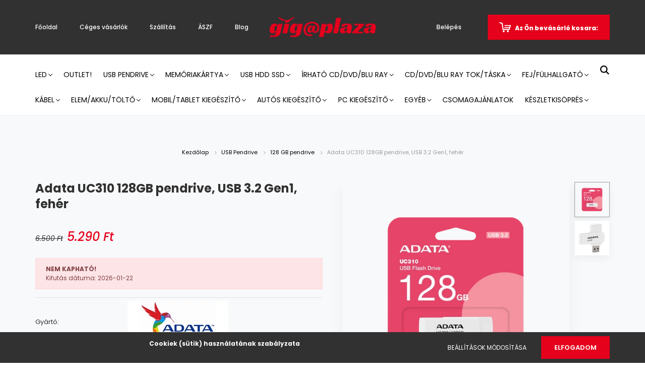

--- FILE ---
content_type: text/html; charset=UTF-8
request_url: https://www.gigaplaza.eu/adata-uc310-128gb-pendrive-usb-32-gen1-feher-18263
body_size: 30981
content:
<!DOCTYPE html>
<html lang="hu" dir="ltr">
<head>
    <title>ADATA UC310 pendrive 128GB USB 3.2 Gen1 - fehér</title>
    <meta charset="utf-8">
    <meta name="keywords" content="ADATA UC310, pendrive, USB 3.2 Gen1, 128GB pendrive, kupak nélküli pendrive, adattárolás, fehér pendrive, hordozható adattároló">
    <meta name="description" content="ADATA UC310 pendrive 128GB kapacitással, USB 3.2 Gen1 interfész, kupak nélküli kialakítás, porálló kivitel, elegáns fehér szín, kompakt méret.">
    <meta name="robots" content="index, follow">
    <link rel="image_src" href="https://gigaplazaa.cdn.shoprenter.hu/custom/gigaplazaa/image/data/2024/Adata/UC310128GRWH.png.webp?lastmod=1728013428.1700040949">
    <script type="text/javascript">window.isProductPage = true;</script>
    <meta property="og:title" content="Adata UC310 128GB pendrive, USB 3.2 Gen1, fehér" />
    <meta property="og:type" content="product" />
    <meta property="og:url" content="https://www.gigaplaza.eu/adata-uc310-128gb-pendrive-usb-32-gen1-feher-18263" />
    <meta property="og:image" content="https://gigaplazaa.cdn.shoprenter.hu/custom/gigaplazaa/image/cache/w1719h900/2024/Adata/UC310128GRWH.png.webp?lastmod=1728013428.1700040949" />
    <meta property="og:description" content="Kompakt és stílusos ADATA UC310 pendrive 128GB kapacitással, gyors USB 3.2 Gen1 csatlakozással és kupak nélküli kialakítással." />
    <link href="https://gigaplazaa.cdn.shoprenter.hu/custom/gigaplazaa/image/data/Gigaplaza%20logok/Ikonok/favico_g.png?lastmod=1596533607.1700040949" rel="icon" />
    <link href="https://gigaplazaa.cdn.shoprenter.hu/custom/gigaplazaa/image/data/Gigaplaza%20logok/Ikonok/favico_g.png?lastmod=1596533607.1700040949" rel="apple-touch-icon" />
    <base href="https://www.gigaplaza.eu:443" />
    <meta name="google-site-verification" content="hL0mg7jSICa4IzWjyoBm8jgHkV1A0ey1d62hoTvyWoM" />
<meta name="facebook-domain-verification" content="5df1u546p6dht9jr49t241ggvacmt2" />

    <meta name="viewport" content="width=device-width, initial-scale=1.0, maximum-scale=1.0, user-scalable=0" />
            <link href="https://www.gigaplaza.eu/adata-uc310-128gb-pendrive-usb-32-gen1-feher-18263" rel="canonical">
    
            
                    
                <link rel="preconnect" href="https://fonts.googleapis.com">
    <link rel="preconnect" href="https://fonts.gstatic.com" crossorigin>
    <link href="https://fonts.googleapis.com/css2?family=Poppins:ital,wght@0,400;0,500;0,600;0,700;0,800;0,900;1,400;1,500;1,600;1,700;1,800;1,900&display=swap" rel="stylesheet">
            <link rel="stylesheet" href="https://gigaplazaa.cdn.shoprenter.hu/web/compiled/css/fancybox2.css?v=1769069094" media="screen">
            <link rel="stylesheet" href="https://gigaplazaa.cdn.shoprenter.hu/custom/gigaplazaa/catalog/view/theme/amsterdam_global/style/1742311735.1576771974.0.1743793724.css?v=null.1700040949" media="screen">
            <link rel="stylesheet" href="https://gigaplazaa.cdn.shoprenter.hu/custom/gigaplazaa/catalog/view/theme/amsterdam_global/stylesheet/stylesheet.css?v=1743793724" media="screen">
        <script>
        window.nonProductQuality = 80;
    </script>
    <script src="//ajax.googleapis.com/ajax/libs/jquery/1.10.2/jquery.min.js"></script>
    <script>window.jQuery || document.write('<script src="https://gigaplazaa.cdn.shoprenter.hu/catalog/view/javascript/jquery/jquery-1.10.2.min.js?v=1484139539"><\/script>');</script>
    <script type="text/javascript" src="//cdn.jsdelivr.net/npm/slick-carousel@1.8.1/slick/slick.min.js"></script>

            
    

    <!--Header JavaScript codes--><script src="https://gigaplazaa.cdn.shoprenter.hu/web/compiled/js/countdown.js?v=1769069092"></script><script src="https://gigaplazaa.cdn.shoprenter.hu/web/compiled/js/base.js?v=1769069092"></script><script src="https://gigaplazaa.cdn.shoprenter.hu/web/compiled/js/fancybox2.js?v=1769069092"></script><script src="https://gigaplazaa.cdn.shoprenter.hu/web/compiled/js/productreview.js?v=1769069092"></script><script src="https://gigaplazaa.cdn.shoprenter.hu/web/compiled/js/before_starter2_head.js?v=1769069092"></script><script src="https://gigaplazaa.cdn.shoprenter.hu/web/compiled/js/before_starter2_productpage.js?v=1769069092"></script><script src="https://gigaplazaa.cdn.shoprenter.hu/web/compiled/js/nanobar.js?v=1769069092"></script><!--Header jQuery onLoad scripts--><script>window.countdownFormat='%D:%H:%M:%S';var BASEURL='https://www.gigaplaza.eu';Currency={"symbol_left":"","symbol_right":" Ft","decimal_place":0,"decimal_point":",","thousand_point":".","currency":"HUF","value":1};var ShopRenter=ShopRenter||{};ShopRenter.product={"id":18263,"sku":"UC310-128G-RWH","currency":"HUF","unitName":"db","price":5290,"name":"Adata UC310 128GB pendrive, USB 3.2 Gen1, feh\u00e9r","brand":"ADATA","currentVariant":[],"parent":{"id":18263,"sku":"UC310-128G-RWH","unitName":"db","price":5290,"name":"Adata UC310 128GB pendrive, USB 3.2 Gen1, feh\u00e9r"}};$(document).ready(function(){$('.fancybox').fancybox({maxWidth:820,maxHeight:650,afterLoad:function(){wrapCSS=$(this.element).data('fancybox-wrapcss');if(wrapCSS){$('.fancybox-wrap').addClass(wrapCSS);}},helpers:{thumbs:{width:50,height:50}}});$('.fancybox-inline').fancybox({maxWidth:820,maxHeight:650,type:'inline'});});$(window).load(function(){});</script><!--Start Visual Website Optimizer Asynchronous Code--><script type='text/javascript'>var _vwo_code=(function(){var account_id=62549,settings_tolerance=2000,library_tolerance=2500,use_existing_jquery=false,f=false,d=document;return{use_existing_jquery:function(){return use_existing_jquery;},library_tolerance:function(){return library_tolerance;},finish:function(){if(!f){f=true;var a=d.getElementById('_vis_opt_path_hides');if(a)a.parentNode.removeChild(a);}},finished:function(){return f;},load:function(a){var b=d.createElement('script');b.src=a;b.type='text/javascript';b.innerText;b.onerror=function(){_vwo_code.finish();};d.getElementsByTagName('head')[0].appendChild(b);},init:function(){settings_timer=setTimeout('_vwo_code.finish()',settings_tolerance);this.load('//dev.visualwebsiteoptimizer.com/j.php?a='+account_id+'&u='+encodeURIComponent(d.URL)+'&r='+Math.random());var a=d.createElement('style'),b='body{opacity:0 !important;filter:alpha(opacity=0) !important;background:none !important;}',h=d.getElementsByTagName('head')[0];a.setAttribute('id','_vis_opt_path_hides');a.setAttribute('type','text/css');if(a.styleSheet)a.styleSheet.cssText=b;else a.appendChild(d.createTextNode(b));h.appendChild(a);return settings_timer;}};}());_vwo_settings_timer=_vwo_code.init();</script><!--End Visual Website Optimizer Asynchronous Code--><script src="https://gigaplazaa.cdn.shoprenter.hu/web/compiled/js/vue/manifest.bundle.js?v=1769069090"></script><script>var ShopRenter=ShopRenter||{};ShopRenter.onCartUpdate=function(callable){document.addEventListener('cartChanged',callable)};ShopRenter.onItemAdd=function(callable){document.addEventListener('AddToCart',callable)};ShopRenter.onItemDelete=function(callable){document.addEventListener('deleteCart',callable)};ShopRenter.onSearchResultViewed=function(callable){document.addEventListener('AuroraSearchResultViewed',callable)};ShopRenter.onSubscribedForNewsletter=function(callable){document.addEventListener('AuroraSubscribedForNewsletter',callable)};ShopRenter.onCheckoutInitiated=function(callable){document.addEventListener('AuroraCheckoutInitiated',callable)};ShopRenter.onCheckoutShippingInfoAdded=function(callable){document.addEventListener('AuroraCheckoutShippingInfoAdded',callable)};ShopRenter.onCheckoutPaymentInfoAdded=function(callable){document.addEventListener('AuroraCheckoutPaymentInfoAdded',callable)};ShopRenter.onCheckoutOrderConfirmed=function(callable){document.addEventListener('AuroraCheckoutOrderConfirmed',callable)};ShopRenter.onCheckoutOrderPaid=function(callable){document.addEventListener('AuroraOrderPaid',callable)};ShopRenter.onCheckoutOrderPaidUnsuccessful=function(callable){document.addEventListener('AuroraOrderPaidUnsuccessful',callable)};ShopRenter.onProductPageViewed=function(callable){document.addEventListener('AuroraProductPageViewed',callable)};ShopRenter.onMarketingConsentChanged=function(callable){document.addEventListener('AuroraMarketingConsentChanged',callable)};ShopRenter.onCustomerRegistered=function(callable){document.addEventListener('AuroraCustomerRegistered',callable)};ShopRenter.onCustomerLoggedIn=function(callable){document.addEventListener('AuroraCustomerLoggedIn',callable)};ShopRenter.onCustomerUpdated=function(callable){document.addEventListener('AuroraCustomerUpdated',callable)};ShopRenter.onCartPageViewed=function(callable){document.addEventListener('AuroraCartPageViewed',callable)};ShopRenter.customer={"userId":0,"userClientIP":"18.191.152.150","userGroupId":8,"customerGroupTaxMode":"gross","customerGroupPriceMode":"only_gross","email":"","phoneNumber":"","name":{"firstName":"","lastName":""}};ShopRenter.theme={"name":"amsterdam_global","family":"amsterdam","parent":""};ShopRenter.shop={"name":"gigaplazaa","locale":"hu","currency":{"code":"HUF","rate":1},"domain":"gigaplazaa.myshoprenter.hu"};ShopRenter.page={"route":"product\/product","queryString":"adata-uc310-128gb-pendrive-usb-32-gen1-feher-18263"};ShopRenter.formSubmit=function(form,callback){callback();};let loadedAsyncScriptCount=0;function asyncScriptLoaded(position){loadedAsyncScriptCount++;if(position==='body'){if(document.querySelectorAll('.async-script-tag').length===loadedAsyncScriptCount){if(/complete|interactive|loaded/.test(document.readyState)){document.dispatchEvent(new CustomEvent('asyncScriptsLoaded',{}));}else{document.addEventListener('DOMContentLoaded',()=>{document.dispatchEvent(new CustomEvent('asyncScriptsLoaded',{}));});}}}}</script><script type="text/javascript"async class="async-script-tag"onload="asyncScriptLoaded('header')"src="https://onsite.optimonk.com/script.js?account=52697"></script><script type="text/javascript"async class="async-script-tag"onload="asyncScriptLoaded('header')"src="https://retargeting-shoprenter-cs.firebaseapp.com/retargeting.min.js"></script><script type="text/javascript"src="https://gigaplazaa.cdn.shoprenter.hu/web/compiled/js/vue/customerEventDispatcher.bundle.js?v=1769069090"></script><!--Custom header scripts--><script id="mcjs">!function(c,h,i,m,p){m=c.createElement(h),p=c.getElementsByTagName(h)[0],m.async=1,m.src=i,p.parentNode.insertBefore(m,p)}(document,"script","https://chimpstatic.com/mcjs-connected/js/users/9e0af41f095c7700dca8bf956/8b4e84b57016e852d007db4aa.js");</script>                
            
            <script>window.dataLayer=window.dataLayer||[];function gtag(){dataLayer.push(arguments)};var ShopRenter=ShopRenter||{};ShopRenter.config=ShopRenter.config||{};ShopRenter.config.googleConsentModeDefaultValue="granted";</script>                        <script type="text/javascript" src="https://gigaplazaa.cdn.shoprenter.hu/web/compiled/js/vue/googleConsentMode.bundle.js?v=1769069090"></script>

            <!-- Meta Pixel Code -->
<script>
!function(f,b,e,v,n,t,s)
{if(f.fbq)return;n=f.fbq=function(){n.callMethod?
n.callMethod.apply(n,arguments):n.queue.push(arguments)};
if(!f._fbq)f._fbq=n;n.push=n;n.loaded=!0;n.version='2.0';
n.queue=[];t=b.createElement(e);t.async=!0;
t.src=v;s=b.getElementsByTagName(e)[0];
s.parentNode.insertBefore(t,s)}(window, document,'script',
'https://connect.facebook.net/en_US/fbevents.js');
fbq('consent', 'revoke');
fbq('init', '1159849872221923');
fbq('track', 'PageView');
document.addEventListener('AuroraProductPageViewed', function(auroraEvent) {
                    fbq('track', 'ViewContent', {
                        content_type: 'product',
                        content_ids: [auroraEvent.detail.product.id.toString()],
                        value: parseFloat(auroraEvent.detail.product.grossUnitPrice),
                        currency: auroraEvent.detail.product.currency
                    }, {
                        eventID: auroraEvent.detail.event.id
                    });
                });
document.addEventListener('AuroraAddedToCart', function(auroraEvent) {
    var fbpId = [];
    var fbpValue = 0;
    var fbpCurrency = '';

    auroraEvent.detail.products.forEach(function(item) {
        fbpValue += parseFloat(item.grossUnitPrice) * item.quantity;
        fbpId.push(item.id);
        fbpCurrency = item.currency;
    });


    fbq('track', 'AddToCart', {
        content_ids: fbpId,
        content_type: 'product',
        value: fbpValue,
        currency: fbpCurrency
    }, {
        eventID: auroraEvent.detail.event.id
    });
})
window.addEventListener('AuroraMarketingCookie.Changed', function(event) {
            let consentStatus = event.detail.isAccepted ? 'grant' : 'revoke';
            if (typeof fbq === 'function') {
                fbq('consent', consentStatus);
            }
        });
</script>
<noscript><img height="1" width="1" style="display:none"
src="https://www.facebook.com/tr?id=1159849872221923&ev=PageView&noscript=1"
/></noscript>
<!-- End Meta Pixel Code -->
            
            
            
                <!--Global site tag(gtag.js)--><script async src="https://www.googletagmanager.com/gtag/js?id=AW-625407740"></script><script>window.dataLayer=window.dataLayer||[];function gtag(){dataLayer.push(arguments);}
gtag('js',new Date());gtag('config','AW-625407740',{"allow_enhanced_conversions":true});gtag('config','G-NWRRECFHC3');</script>                                <script type="text/javascript" src="https://gigaplazaa.cdn.shoprenter.hu/web/compiled/js/vue/GA4EventSender.bundle.js?v=1769069090"></script>

    
    
</head>
<body id="body" class="page-body product-page-body amsterdam_global-body header--style-1" role="document">
<script>var bodyComputedStyle=window.getComputedStyle(document.body);ShopRenter.theme.breakpoints={'xs':parseInt(bodyComputedStyle.getPropertyValue('--breakpoint-xs')),'sm':parseInt(bodyComputedStyle.getPropertyValue('--breakpoint-sm')),'md':parseInt(bodyComputedStyle.getPropertyValue('--breakpoint-md')),'lg':parseInt(bodyComputedStyle.getPropertyValue('--breakpoint-lg')),'xl':parseInt(bodyComputedStyle.getPropertyValue('--breakpoint-xl'))}</script><div id="fb-root"></div><script>(function(d,s,id){var js,fjs=d.getElementsByTagName(s)[0];if(d.getElementById(id))return;js=d.createElement(s);js.id=id;js.src="//connect.facebook.net/hu_HU/sdk/xfbml.customerchat.js#xfbml=1&version=v2.12&autoLogAppEvents=1";fjs.parentNode.insertBefore(js,fjs);}(document,"script","facebook-jssdk"));</script>
                    

<!-- cached -->    <div class="nanobar-cookie-cog d-flex-center rounded-circle js-hidden-nanobar-button">
        <svg xmlns="https://www.w3.org/2000/svg" width="24" height="24" viewBox="0 0 512 512">
    <path fill="currentColor" d="M512 289.7v-67.5l-68.2-18.1c-4.3-15.4-10.4-30.2-18.4-44.2l34.9-60.6 -47.6-47.6 -60.6 34.9c-14-8-28.8-14.1-44.2-18.4L289.7 0h-67.5l-18.1 68.2c-15.4 4.3-30.2 10.4-44.2 18.4L99.4 51.7 51.7 99.4l34.9 60.6c-8 14-14.1 28.8-18.4 44.2L0 222.3v67.5l68.2 18.1c4.3 15.4 10.4 30.2 18.4 44.2l-34.9 60.6 47.6 47.6 60.6-34.9c14 8 28.8 14.1 44.2 18.4l18.1 68.2h67.5l18.1-68.2c15.4-4.3 30.2-10.4 44.2-18.4l60.6 34.9 47.6-47.6 -34.9-60.6c8-14 14.1-28.8 18.4-44.2L512 289.7zM410.1 275.5l-2.5 12.1c-3.9 18.9-11.4 36.8-22.1 53.2l-6.8 10.3 31.6 55 -4.3 4.3 -55-31.6 -10.3 6.8c-16.4 10.8-34.3 18.2-53.2 22.1l-12.1 2.5L259 472h-6l-16.5-61.9 -12.1-2.5c-18.9-3.9-36.8-11.4-53.2-22.1l-10.3-6.8 -55 31.6 -4.3-4.3 31.6-55 -6.8-10.3c-10.8-16.4-18.2-34.3-22.1-53.2l-2.5-12.1L40 259v-6l61.9-16.5 2.5-12.1c3.9-18.9 11.4-36.8 22.1-53.2l6.8-10.3 -31.6-55 4.3-4.3 55 31.6 10.3-6.8c16.4-10.8 34.3-18.2 53.2-22.1l12.1-2.5L253 40h6l16.5 61.9 12.1 2.5c18.9 3.9 36.8 11.4 53.2 22.1l10.3 6.8 55-31.6 4.3 4.3 -31.6 55 6.8 10.3c10.8 16.4 18.2 34.3 22.1 53.2l2.5 12.1L472 253v6L410.1 275.5z"/>
    <path fill="currentColor" d="M256 140c-64 0-116 52-116 116s52 116 116 116 116-52 116-116S320 140 256 140zM256 332c-41.9 0-76-34.1-76-76s34.1-76 76-76 76 34.1 76 76S297.9 332 256 332z"/>
</svg>
    </div>
<div class="Fixed nanobar bg-dark js-nanobar-first-login">
    <div class="container nanobar-container">
        <div class="row flex-column flex-sm-row">
            <div class="col-12 col-sm-8 nanobar-text-cookies align-self-center">
                <p><strong><a href="https://gigaplaza.eu/suti-tajekoztato"><span style="color:#FFFFFF;">Cookiek (sütik) használatának szabályzata</span></a></strong>
</p>
            </div>
            <div class="col-12 col-sm-4 nanobar-buttons mt-3 m-sm-0 text-center text-sm-right">
                <a href="" class="btn btn-link nanobar-settings-button js-nanobar-settings-button">
                    Beállítások módosítása
                </a>
                <a href="" class="btn btn-primary nanobar-btn js-nanobar-close-cookies" data-button-save-text="Beállítások mentése">
                    Elfogadom
                </a>
            </div>
        </div>
        <div class="nanobar-cookies js-nanobar-cookies flex-column flex-sm-row text-left pt-3 mt-3" style="display: none;">
            <div class="form-check pt-2 pb-2 pr-2 mb-0">
                <input class="form-check-input" type="checkbox" name="required_cookies" disabled checked />
                <label class="form-check-label text-white">
                    Szükséges cookie-k
                    <div class="cookies-help-text text-muted">
                        Ezek a cookie-k segítenek abban, hogy a webáruház használható és működőképes legyen.
                    </div>
                </label>
            </div>
            <div class="form-check pt-2 pb-2 pr-2 mb-0">
                <input class="form-check-input js-nanobar-marketing-cookies" type="checkbox" name="marketing_cookies"
                         checked />
                <label class="form-check-label">
                    Marketing cookie-k
                    <div class="cookies-help-text text-muted">
                        Ezeket a cookie-k segítenek abban, hogy az Ön érdeklődési körének megfelelő reklámokat és termékeket jelenítsük meg a webáruházban.
                    </div>
                </label>
            </div>
        </div>
    </div>
</div>

<script>
    (function ($) {
        $(document).ready(function () {
            new AuroraNanobar.FirstLogNanobarCheckbox(jQuery('.js-nanobar-first-login'), 'bottom');
        });
    })(jQuery);
</script>
<!-- /cached -->
<!-- cached --><div class="Fixed nanobar bg-dark js-nanobar-free-shipping">
    <div class="container nanobar-container">
        <button type="button" class="close js-nanobar-close" aria-label="Close">
            <span aria-hidden="true">&times;</span>
        </button>
        <div class="nanobar-text px-3"></div>
    </div>
</div>

<script>$(document).ready(function(){document.nanobarInstance=new AuroraNanobar.FreeShippingNanobar($('.js-nanobar-free-shipping'),'bottom','0','','1');});</script><!-- /cached -->
                <!-- page-wrap -->

                <div class="page-wrap">
                            
    <header class="d-none d-lg-block">
                    <nav class="navbar header-navbar p-0">
                <div class="container">
                    <div class="row no-gutters w-100">
                        <div class="col-lg-5">
                            <div class="d-flex align-items-center h-100">
                                <!-- cached -->
    <ul class="nav headermenu-list">
                    <li class="nav-item header-font-color">
                <a class="nav-link" href="https://www.gigaplaza.eu"
                    target="_self"
                                        title="Főoldal"
                >
                    Főoldal
                </a>
                            </li>
                    <li class="nav-item header-font-color">
                <a class="nav-link" href="https://www.gigaplaza.eu/ceges-vevok-viszonteladok-30"
                    target="_self"
                                        title="Céges vásárlók"
                >
                    Céges vásárlók
                </a>
                            </li>
                    <li class="nav-item header-font-color">
                <a class="nav-link" href="https://www.gigaplaza.eu/szallitas_6"
                    target="_self"
                                        title="Szállítás"
                >
                    Szállítás
                </a>
                            </li>
                    <li class="nav-item header-font-color">
                <a class="nav-link" href="https://www.gigaplaza.eu/vasarlasi_feltetelek_5"
                    target="_self"
                                        title="ÁSZF"
                >
                    ÁSZF
                </a>
                            </li>
                    <li class="nav-item header-font-color">
                <a class="nav-link" href="https://www.gigaplaza.eu/blog-2"
                    target="_self"
                                        title="Blog"
                >
                    Blog
                </a>
                            </li>
            </ul>
    <!-- /cached -->
                            </div>
                        </div>
                        <div class="col-lg-2">
                            <div class="d-flex-center h-100 p-1">
                                <!-- cached -->
    <a class="navbar-brand mr-auto ml-auto" href="/"><img style="border: 0; max-width: 220px;" src="https://gigaplazaa.cdn.shoprenter.hu/custom/gigaplazaa/image/cache/w220h100m00/Gigaplaza%20logok/gigaplaza-logo-fejlec-red.png?v=1598871466" title="Gigaplaza Webáruház" alt="Gigaplaza Webáruház" /></a>
<!-- /cached -->
                            </div>
                        </div>
                        <div class="col-lg-5">
                            <div class="d-flex justify-content-end align-items-center h-100">
                                <hx:include src="/_fragment?_path=_format%3Dhtml%26_locale%3Den%26_controller%3Dmodule%252Fwishlist&amp;_hash=4pdzMkI1BlJSuZu57BnVuTMLEFrknUR%2Fx0FQeS97ebk%3D"></hx:include>
                                <!-- cached -->
    <ul class="nav login-list">
                    <li class="nav-item header-font-color">
                <a class="nav-link" href="index.php?route=account/login" title="Belépés">
                    Belépés
                </a>
            </li>
            </ul>
<!-- /cached -->
                                <div id="js-cart">
                                    <hx:include src="/_fragment?_path=_format%3Dhtml%26_locale%3Den%26_controller%3Dmodule%252Fcart&amp;_hash=uJtKwairbtpcjeEDBz%2FKsetWn2lAaz5v49okfra6ets%3D"></hx:include>
                                </div>
                            </div>
                        </div>
                    </div>
                </div>
            </nav>
            <div class="header-bottom sticky-head">
                <div class="container">
                    <nav class="navbar header-category-navbar">
                        


                    
            <div id="module_category_wrapper" class="module-category-wrapper">
    
    <div id="category" class="module content-module header-position hide-top category-module" >
                                    <div class="module-body">
                        <div id="category-nav">
            


<ul class="nav nav-fill category category-menu sf-menu sf-horizontal cached">
    <li id="cat_396" class="nav-item item category-list module-list parent even">
    <a href="https://www.gigaplaza.eu/led-396" class="nav-link">
        Led
    </a>
            <ul class="nav flex-column children"><li id="cat_1122" class="nav-item item category-list module-list even">
    <a href="https://www.gigaplaza.eu/led-396/e27-1122" class="nav-link">
        E27
    </a>
    </li><li id="cat_1125" class="nav-item item category-list module-list odd">
    <a href="https://www.gigaplaza.eu/led-396/e14-1125" class="nav-link">
        E14
    </a>
    </li><li id="cat_1128" class="nav-item item category-list module-list even">
    <a href="https://www.gigaplaza.eu/led-396/gu10-1128" class="nav-link">
        GU10
    </a>
    </li><li id="cat_1131" class="nav-item item category-list module-list odd">
    <a href="https://www.gigaplaza.eu/led-396/gu53-1131" class="nav-link">
        GU5.3
    </a>
    </li></ul>
    </li><li id="cat_1210" class="nav-item item category-list module-list even">
    <a href="https://www.gigaplaza.eu/outlet-1210" class="nav-link">
        Outlet!
    </a>
    </li><li id="cat_117" class="nav-item item category-list module-list parent odd">
    <a href="https://www.gigaplaza.eu/usb-pendrive" class="nav-link">
        USB Pendrive
    </a>
            <ul class="nav flex-column children"><li id="cat_119" class="nav-item item category-list module-list even">
    <a href="https://www.gigaplaza.eu/usb-pendrive/usb_pendrive_4gb" class="nav-link">
        4 GB pendrive
    </a>
    </li><li id="cat_120" class="nav-item item category-list module-list odd">
    <a href="https://www.gigaplaza.eu/usb-pendrive/usb_pendrive_8gb" class="nav-link">
        8 GB pendrive
    </a>
    </li><li id="cat_121" class="nav-item item category-list module-list even">
    <a href="https://www.gigaplaza.eu/usb-pendrive/usb_pendrive_16gb" class="nav-link">
        16 GB pendrive
    </a>
    </li><li id="cat_122" class="nav-item item category-list module-list odd">
    <a href="https://www.gigaplaza.eu/usb-pendrive/usb_pendrive_32gb" class="nav-link">
        32 GB pendrive
    </a>
    </li><li id="cat_123" class="nav-item item category-list module-list even">
    <a href="https://www.gigaplaza.eu/usb-pendrive/usb_pendrive_64gb" class="nav-link">
        64 GB pendrive
    </a>
    </li><li id="cat_163" class="nav-item item category-list module-list odd">
    <a href="https://www.gigaplaza.eu/usb-pendrive/usb_pendrive_128gb" class="nav-link">
        128 GB pendrive
    </a>
    </li><li id="cat_239" class="nav-item item category-list module-list even">
    <a href="https://www.gigaplaza.eu/usb-pendrive/usb-pendrive-256gb" class="nav-link">
        256 GB pendrive
    </a>
    </li><li id="cat_259" class="nav-item item category-list module-list odd">
    <a href="https://www.gigaplaza.eu/usb-pendrive/usb-pendrive-512-gb-259" class="nav-link">
        512 GB pendrive
    </a>
    </li><li id="cat_260" class="nav-item item category-list module-list even">
    <a href="https://www.gigaplaza.eu/usb-pendrive/usb-pendrive-1-tb-260" class="nav-link">
        1 TB pendrive
    </a>
    </li><li id="cat_1206" class="nav-item item category-list module-list odd">
    <a href="https://www.gigaplaza.eu/usb-pendrive/2-tb-pendrive-1206" class="nav-link">
        2 TB pendrive
    </a>
    </li></ul>
    </li><li id="cat_108" class="nav-item item category-list module-list parent even">
    <a href="https://www.gigaplaza.eu/memoriakartya" class="nav-link">
        Memóriakártya
    </a>
            <ul class="nav flex-column children"><li id="cat_357" class="nav-item item category-list module-list parent even">
    <a href="https://www.gigaplaza.eu/memoriakartya/micro-sdhcmicro-sdxc" class="nav-link">
        Micro SDHC/Micro SDXC
    </a>
            <ul class="nav flex-column children"><li id="cat_244" class="nav-item item category-list module-list even">
    <a href="https://www.gigaplaza.eu/memoriakartya/micro-sdhcmicro-sdxc/4-gb-micro-sdhc" class="nav-link">
        4 GB Micro SDHC
    </a>
    </li><li id="cat_245" class="nav-item item category-list module-list odd">
    <a href="https://www.gigaplaza.eu/memoriakartya/micro-sdhcmicro-sdxc/8-gb-micro-sdhc" class="nav-link">
        8 GB Micro SDHC
    </a>
    </li><li id="cat_246" class="nav-item item category-list module-list even">
    <a href="https://www.gigaplaza.eu/memoriakartya/micro-sdhcmicro-sdxc/16-gb-micro-sdhc" class="nav-link">
        16 GB Micro SDHC
    </a>
    </li><li id="cat_247" class="nav-item item category-list module-list odd">
    <a href="https://www.gigaplaza.eu/memoriakartya/micro-sdhcmicro-sdxc/32-gb-micro-sdhc" class="nav-link">
        32 GB Micro SDHC
    </a>
    </li><li id="cat_248" class="nav-item item category-list module-list even">
    <a href="https://www.gigaplaza.eu/memoriakartya/micro-sdhcmicro-sdxc/64-gb-micro-sdxc" class="nav-link">
        64 GB Micro SDXC
    </a>
    </li><li id="cat_249" class="nav-item item category-list module-list odd">
    <a href="https://www.gigaplaza.eu/memoriakartya/micro-sdhcmicro-sdxc/128-gb-micro-sdxc" class="nav-link">
        128 GB Micro SDXC
    </a>
    </li><li id="cat_250" class="nav-item item category-list module-list odd">
    <a href="https://www.gigaplaza.eu/memoriakartya/micro-sdhcmicro-sdxc/256-gb-micro-sdxc" class="nav-link">
        256 GB Micro SDXC
    </a>
    </li><li id="cat_521" class="nav-item item category-list module-list odd">
    <a href="https://www.gigaplaza.eu/memoriakartya/micro-sdhcmicro-sdxc/512-gb-micro-sdxc-521" class="nav-link">
        512 GB Micro SDXC
    </a>
    </li><li id="cat_1064" class="nav-item item category-list module-list even">
    <a href="https://www.gigaplaza.eu/memoriakartya/micro-sdhcmicro-sdxc/1-tb-micro-sdxc-1064" class="nav-link">
        1 TB Micro SDXC
    </a>
    </li><li id="cat_1160" class="nav-item item category-list module-list odd">
    <a href="https://www.gigaplaza.eu/memoriakartya/micro-sdhcmicro-sdxc/15-tb-micro-sdxc-1160" class="nav-link">
        1.5 TB Micro SDXC
    </a>
    </li><li id="cat_1209" class="nav-item item category-list module-list even">
    <a href="https://www.gigaplaza.eu/memoriakartya/micro-sdhcmicro-sdxc/2-tb-micro-sdxc-1209" class="nav-link">
        2 TB Micro SDXC
    </a>
    </li></ul>
    </li><li id="cat_109" class="nav-item item category-list module-list parent even">
    <a href="https://www.gigaplaza.eu/memoriakartya/sdhcsdxc" class="nav-link">
        SDHC/SDXC
    </a>
            <ul class="nav flex-column children"><li id="cat_358" class="nav-item item category-list module-list even">
    <a href="https://www.gigaplaza.eu/memoriakartya/sdhcsdxc/4-gb-sdhc" class="nav-link">
        4 GB SDHC
    </a>
    </li><li id="cat_359" class="nav-item item category-list module-list odd">
    <a href="https://www.gigaplaza.eu/memoriakartya/sdhcsdxc/8-gb-sdhc" class="nav-link">
        8 GB SDHC
    </a>
    </li><li id="cat_360" class="nav-item item category-list module-list even">
    <a href="https://www.gigaplaza.eu/memoriakartya/sdhcsdxc/16-gb-sdhc" class="nav-link">
        16 GB SDHC
    </a>
    </li><li id="cat_361" class="nav-item item category-list module-list odd">
    <a href="https://www.gigaplaza.eu/memoriakartya/sdhcsdxc/32-gb-sdhc" class="nav-link">
        32 GB SDHC
    </a>
    </li><li id="cat_362" class="nav-item item category-list module-list even">
    <a href="https://www.gigaplaza.eu/memoriakartya/sdhcsdxc/64-gb-sdxc" class="nav-link">
        64 GB SDXC
    </a>
    </li><li id="cat_363" class="nav-item item category-list module-list odd">
    <a href="https://www.gigaplaza.eu/memoriakartya/sdhcsdxc/128-gb-sdxc" class="nav-link">
        128 GB SDXC
    </a>
    </li><li id="cat_364" class="nav-item item category-list module-list even">
    <a href="https://www.gigaplaza.eu/memoriakartya/sdhcsdxc/256-gb-sdxc" class="nav-link">
        256 GB SDXC
    </a>
    </li><li id="cat_365" class="nav-item item category-list module-list odd">
    <a href="https://www.gigaplaza.eu/memoriakartya/sdhcsdxc/512-gb-sdxc" class="nav-link">
        512 GB SDXC
    </a>
    </li><li id="cat_1116" class="nav-item item category-list module-list even">
    <a href="https://www.gigaplaza.eu/memoriakartya/sdhcsdxc/1-tb-sdxc-1116" class="nav-link">
        1 TB SDXC
    </a>
    </li><li id="cat_1203" class="nav-item item category-list module-list odd">
    <a href="https://www.gigaplaza.eu/memoriakartya/sdhcsdxc/2-tb-sdxc-1203" class="nav-link">
        2 TB SDXC
    </a>
    </li></ul>
    </li><li id="cat_113" class="nav-item item category-list module-list odd">
    <a href="https://www.gigaplaza.eu/memoriakartya/compact-flash" class="nav-link">
        Compact Flash
    </a>
    </li><li id="cat_116" class="nav-item item category-list module-list even">
    <a href="https://www.gigaplaza.eu/memoriakartya/kartyaolvaso" class="nav-link">
        Kártyaolvasó
    </a>
    </li></ul>
    </li><li id="cat_132" class="nav-item item category-list module-list parent odd">
    <a href="https://www.gigaplaza.eu/usb-hdd-ssd" class="nav-link">
        USB HDD SSD
    </a>
            <ul class="nav flex-column children"><li id="cat_133" class="nav-item item category-list module-list even">
    <a href="https://www.gigaplaza.eu/usb-hdd-ssd/2-5-kulso-hdd-merevlemez" class="nav-link">
        2,5 Külső HDD merevlemez
    </a>
    </li><li id="cat_465" class="nav-item item category-list module-list odd">
    <a href="https://www.gigaplaza.eu/usb-hdd-ssd/kulso-ssd-meghajto-465" class="nav-link">
        Külső SSD Meghajtó
    </a>
    </li><li id="cat_134" class="nav-item item category-list module-list even">
    <a href="https://www.gigaplaza.eu/usb-hdd-ssd/3-5-kulso-hdd-merevlemez" class="nav-link">
        3,5 Külső HDD merevlemez
    </a>
    </li><li id="cat_243" class="nav-item item category-list module-list even">
    <a href="https://www.gigaplaza.eu/usb-hdd-ssd/ssd-meghajto" class="nav-link">
        SSD Meghajtó
    </a>
    </li><li id="cat_367" class="nav-item item category-list module-list odd">
    <a href="https://www.gigaplaza.eu/usb-hdd-ssd/kulso-merevlemez-haz" class="nav-link">
        Külső merevlemez ház
    </a>
    </li></ul>
    </li><li id="cat_90" class="nav-item item category-list module-list parent even">
    <a href="https://www.gigaplaza.eu/irhato-cd-dvd-blu-ray" class="nav-link">
        Írható CD/DVD/BLU RAY
    </a>
            <ul class="nav flex-column children"><li id="cat_93" class="nav-item item category-list module-list even">
    <a href="https://www.gigaplaza.eu/irhato-cd-dvd-blu-ray/blu-ray" class="nav-link">
        BLU RAY
    </a>
    </li><li id="cat_107" class="nav-item item category-list module-list odd">
    <a href="https://www.gigaplaza.eu/irhato-cd-dvd-blu-ray/cd-r" class="nav-link">
        CD-R
    </a>
    </li><li id="cat_104" class="nav-item item category-list module-list even">
    <a href="https://www.gigaplaza.eu/irhato-cd-dvd-blu-ray/cd-r-nyomtathato" class="nav-link">
        CD-R nyomtatható
    </a>
    </li><li id="cat_106" class="nav-item item category-list module-list odd">
    <a href="https://www.gigaplaza.eu/irhato-cd-dvd-blu-ray/cd-rw" class="nav-link">
        CD-RW
    </a>
    </li><li id="cat_92" class="nav-item item category-list module-list odd">
    <a href="https://www.gigaplaza.eu/irhato-cd-dvd-blu-ray/dvd-r" class="nav-link">
        DVD-R
    </a>
    </li><li id="cat_100" class="nav-item item category-list module-list even">
    <a href="https://www.gigaplaza.eu/irhato-cd-dvd-blu-ray/dvd-r-nyomtathato" class="nav-link">
        DVD-R nyomtatható
    </a>
    </li><li id="cat_101" class="nav-item item category-list module-list odd">
    <a href="https://www.gigaplaza.eu/irhato-cd-dvd-blu-ray/dvdrw" class="nav-link">
        DVD-RW
    </a>
    </li><li id="cat_96" class="nav-item item category-list module-list odd">
    <a href="https://www.gigaplaza.eu/irhato-cd-dvd-blu-ray/dvdr" class="nav-link">
        DVD+R
    </a>
    </li><li id="cat_102" class="nav-item item category-list module-list even">
    <a href="https://www.gigaplaza.eu/irhato-cd-dvd-blu-ray/dvdr-nyomtathato" class="nav-link">
        DVD+R nyomtatható
    </a>
    </li><li id="cat_95" class="nav-item item category-list module-list even">
    <a href="https://www.gigaplaza.eu/irhato-cd-dvd-blu-ray/dvdr-dl" class="nav-link">
        DVD+R DL
    </a>
    </li><li id="cat_97" class="nav-item item category-list module-list odd">
    <a href="https://www.gigaplaza.eu/irhato-cd-dvd-blu-ray/dvd-rw" class="nav-link">
        DVD+RW
    </a>
    </li><li id="cat_143" class="nav-item item category-list module-list even">
    <a href="https://www.gigaplaza.eu/irhato-cd-dvd-blu-ray/audio-videokazetta" class="nav-link">
        Audio/Videokazetta
    </a>
    </li><li id="cat_229" class="nav-item item category-list module-list odd">
    <a href="https://www.gigaplaza.eu/irhato-cd-dvd-blu-ray/floppy-lemez" class="nav-link">
        Floppy lemez
    </a>
    </li></ul>
    </li><li id="cat_124" class="nav-item item category-list module-list parent odd">
    <a href="https://www.gigaplaza.eu/cddvdblu-ray-toktaska" class="nav-link">
        CD/DVD/BLU RAY tok/táska
    </a>
            <ul class="nav flex-column children"><li id="cat_368" class="nav-item item category-list module-list even">
    <a href="https://www.gigaplaza.eu/cddvdblu-ray-toktaska/blu-ray-tok" class="nav-link">
        BLU RAY tok
    </a>
    </li><li id="cat_128" class="nav-item item category-list module-list odd">
    <a href="https://www.gigaplaza.eu/cddvdblu-ray-toktaska/cd-tok" class="nav-link">
        CD tok
    </a>
    </li><li id="cat_129" class="nav-item item category-list module-list even">
    <a href="https://www.gigaplaza.eu/cddvdblu-ray-toktaska/dvd-tok" class="nav-link">
        DVD tok
    </a>
    </li><li id="cat_127" class="nav-item item category-list module-list odd">
    <a href="https://www.gigaplaza.eu/cddvdblu-ray-toktaska/cd-dvd-blu-ray-taska" class="nav-link">
        CD/DVD/BLU RAY táska
    </a>
    </li><li id="cat_126" class="nav-item item category-list module-list odd">
    <a href="https://www.gigaplaza.eu/cddvdblu-ray-toktaska/cddvdblu-ray-alu-koffer" class="nav-link">
        CD/DVD/BLU RAY alu koffer
    </a>
    </li><li id="cat_125" class="nav-item item category-list module-list even">
    <a href="https://www.gigaplaza.eu/cddvdblu-ray-toktaska/cd-dvd-blu-ray-muanyag-henger" class="nav-link">
        CD/DVD/BLU RAY műanyag henger
    </a>
    </li><li id="cat_130" class="nav-item item category-list module-list odd">
    <a href="https://www.gigaplaza.eu/cddvdblu-ray-toktaska/cd-dvd-blu-ray-papirtok" class="nav-link">
        CD/DVD/BLU RAY papírtok
    </a>
    </li></ul>
    </li><li id="cat_139" class="nav-item item category-list module-list parent even">
    <a href="https://www.gigaplaza.eu/fej-fulhallgato" class="nav-link">
        Fej/Fülhallgató
    </a>
            <ul class="nav flex-column children"><li id="cat_254" class="nav-item item category-list module-list parent even">
    <a href="https://www.gigaplaza.eu/fej-fulhallgato/fejhallgato" class="nav-link">
        Fejhallgató
    </a>
            <ul class="nav flex-column children"><li id="cat_1048" class="nav-item item category-list module-list even">
    <a href="https://www.gigaplaza.eu/fej-fulhallgato/fejhallgato/vezetek-nelkuli-fejhallgato-1048" class="nav-link">
        Vezeték nélküli fejhallgató
    </a>
    </li><li id="cat_1045" class="nav-item item category-list module-list odd">
    <a href="https://www.gigaplaza.eu/fej-fulhallgato/fejhallgato/vezetekes-fejhallgato-1045" class="nav-link">
        Vezetékes fejhallgató
    </a>
    </li></ul>
    </li><li id="cat_140" class="nav-item item category-list module-list parent odd">
    <a href="https://www.gigaplaza.eu/fej-fulhallgato/fulhallgato" class="nav-link">
        Fülhallgató
    </a>
            <ul class="nav flex-column children"><li id="cat_1042" class="nav-item item category-list module-list even">
    <a href="https://www.gigaplaza.eu/fej-fulhallgato/fulhallgato/vezetek-nelkuli-fulhallgato-1042" class="nav-link">
        Vezeték nélküli fülhallgató
    </a>
    </li><li id="cat_1039" class="nav-item item category-list module-list odd">
    <a href="https://www.gigaplaza.eu/fej-fulhallgato/fulhallgato/vezetekes-fulhallgato-1039" class="nav-link">
        Vezetékes fülhallgató
    </a>
    </li></ul>
    </li></ul>
    </li><li id="cat_85" class="nav-item item category-list module-list parent odd">
    <a href="https://www.gigaplaza.eu/kabel" class="nav-link">
        Kábel
    </a>
            <ul class="nav flex-column children"><li id="cat_1167" class="nav-item item category-list module-list even">
    <a href="https://www.gigaplaza.eu/kabel/atalakito-adapter-1167" class="nav-link">
        Átalakító adapter 
    </a>
    </li><li id="cat_1183" class="nav-item item category-list module-list odd">
    <a href="https://www.gigaplaza.eu/kabel/audio-1183" class="nav-link">
        Audio
    </a>
    </li><li id="cat_1184" class="nav-item item category-list module-list even">
    <a href="https://www.gigaplaza.eu/kabel/audio-1184" class="nav-link">
        Audio
    </a>
    </li><li id="cat_369" class="nav-item item category-list module-list parent odd">
    <a href="https://www.gigaplaza.eu/kabel/usb-kabel" class="nav-link">
        USB kábel
    </a>
            <ul class="nav flex-column children"><li id="cat_1186" class="nav-item item category-list module-list even">
    <a href="https://www.gigaplaza.eu/kabel/usb-kabel/hosszabbito-kabel-1186" class="nav-link">
        Hosszabbító Kábel
    </a>
    </li><li id="cat_1190" class="nav-item item category-list module-list odd">
    <a href="https://www.gigaplaza.eu/kabel/usb-kabel/hosszabbito-kabel-1190" class="nav-link">
        Hosszabbító Kábel
    </a>
    </li><li id="cat_1095" class="nav-item item category-list module-list even">
    <a href="https://www.gigaplaza.eu/kabel/usb-kabel/lightning-usb-kabel-1095" class="nav-link">
        Lightning USB kábel
    </a>
    </li><li id="cat_1098" class="nav-item item category-list module-list odd">
    <a href="https://www.gigaplaza.eu/kabel/usb-kabel/micro-usb-kabel-1098" class="nav-link">
        Micro USB kábel
    </a>
    </li><li id="cat_1101" class="nav-item item category-list module-list even">
    <a href="https://www.gigaplaza.eu/kabel/usb-kabel/type-c-usb-kabel-1101" class="nav-link">
        Type-C USB kábel
    </a>
    </li></ul>
    </li><li id="cat_370" class="nav-item item category-list module-list even">
    <a href="https://www.gigaplaza.eu/kabel/hdmi-kabel" class="nav-link">
        HDMI kábel
    </a>
    </li><li id="cat_371" class="nav-item item category-list module-list odd">
    <a href="https://www.gigaplaza.eu/kabel/utp-kabel" class="nav-link">
        UTP kábel
    </a>
    </li><li id="cat_372" class="nav-item item category-list module-list even">
    <a href="https://www.gigaplaza.eu/kabel/nyomtato-kabel" class="nav-link">
        Nyomtató kábel
    </a>
    </li><li id="cat_373" class="nav-item item category-list module-list odd">
    <a href="https://www.gigaplaza.eu/kabel/egyeb-kabelek" class="nav-link">
        Egyéb kábelek
    </a>
    </li><li id="cat_1161" class="nav-item item category-list module-list even">
    <a href="https://www.gigaplaza.eu/kabel/type-c-type-c-kabel-1161" class="nav-link">
        Type-C Type-C kábel
    </a>
    </li></ul>
    </li><li id="cat_145" class="nav-item item category-list module-list parent even">
    <a href="https://www.gigaplaza.eu/elemakkutolto" class="nav-link">
        Elem/Akku/Töltő
    </a>
            <ul class="nav flex-column children"><li id="cat_296" class="nav-item item category-list module-list even">
    <a href="https://www.gigaplaza.eu/elemakkutolto/alkali-elem" class="nav-link">
        Alkáli elem
    </a>
    </li><li id="cat_297" class="nav-item item category-list module-list odd">
    <a href="https://www.gigaplaza.eu/elemakkutolto/cink-elem" class="nav-link">
        Cink Elem
    </a>
    </li><li id="cat_299" class="nav-item item category-list module-list even">
    <a href="https://www.gigaplaza.eu/elemakkutolto/toltheto-elemtolto" class="nav-link">
        Tölthető elem/töltő
    </a>
    </li><li id="cat_298" class="nav-item item category-list module-list odd">
    <a href="https://www.gigaplaza.eu/elemakkutolto/gombelem-298" class="nav-link">
        Gombelem
    </a>
    </li><li id="cat_300" class="nav-item item category-list module-list even">
    <a href="https://www.gigaplaza.eu/elemakkutolto/elemtolto-300" class="nav-link">
        Elemtöltő
    </a>
    </li></ul>
    </li><li id="cat_161" class="nav-item item category-list module-list parent odd">
    <a href="https://www.gigaplaza.eu/mobiltablet-kiegeszito" class="nav-link">
        Mobil/tablet kiegészítő
    </a>
            <ul class="nav flex-column children"><li id="cat_236" class="nav-item item category-list module-list even">
    <a href="https://www.gigaplaza.eu/mobiltablet-kiegeszito/toltokabel" class="nav-link">
        Töltő
    </a>
    </li><li id="cat_164" class="nav-item item category-list module-list odd">
    <a href="https://www.gigaplaza.eu/mobiltablet-kiegeszito/mobil_kepernyovedo" class="nav-link">
        Képernyővédő fólia
    </a>
    </li><li id="cat_252" class="nav-item item category-list module-list even">
    <a href="https://www.gigaplaza.eu/mobiltablet-kiegeszito/powerbankvesztolto" class="nav-link">
        Power bank/vésztöltő
    </a>
    </li><li id="cat_237" class="nav-item item category-list module-list odd">
    <a href="https://www.gigaplaza.eu/mobiltablet-kiegeszito/selfie-bot-monopod" class="nav-link">
        Selfie bot, monopod
    </a>
    </li><li id="cat_374" class="nav-item item category-list module-list even">
    <a href="https://www.gigaplaza.eu/mobiltablet-kiegeszito/autos-tarto" class="nav-link">
        Autós tartó
    </a>
    </li><li id="cat_228" class="nav-item item category-list module-list even">
    <a href="https://www.gigaplaza.eu/mobiltablet-kiegeszito/headset" class="nav-link">
        Headset
    </a>
    </li><li id="cat_172" class="nav-item item category-list module-list odd">
    <a href="https://www.gigaplaza.eu/mobiltablet-kiegeszito/tablet-pc-tok" class="nav-link">
        Tablet PC tok
    </a>
    </li><li id="cat_177" class="nav-item item category-list module-list even">
    <a href="https://www.gigaplaza.eu/mobiltablet-kiegeszito/tablet-pc-erintoceruza" class="nav-link">
        Tablet PC érintőceruza
    </a>
    </li></ul>
    </li><li id="cat_973" class="nav-item item category-list module-list parent even">
    <a href="https://www.gigaplaza.eu/autos-kiegeszito" class="nav-link">
        Autós kiegészítő
    </a>
            <ul class="nav flex-column children"><li id="cat_976" class="nav-item item category-list module-list odd">
    <a href="https://www.gigaplaza.eu/autos-kiegeszito/autos-tolto-976" class="nav-link">
        Autós töltő
    </a>
    </li></ul>
    </li><li id="cat_80" class="nav-item item category-list module-list parent odd">
    <a href="https://www.gigaplaza.eu/szamitastechnikai-kiegeszito" class="nav-link">
        PC kiegészítő
    </a>
            <ul class="nav flex-column children"><li id="cat_1173" class="nav-item item category-list module-list even">
    <a href="https://www.gigaplaza.eu/szamitastechnikai-kiegeszito/asztal-1173" class="nav-link">
        Asztal
    </a>
    </li><li id="cat_476" class="nav-item item category-list module-list parent odd">
    <a href="https://www.gigaplaza.eu/szamitastechnikai-kiegeszito/billentyuzet-476" class="nav-link">
        Billentyűzet
    </a>
            <ul class="nav flex-column children"><li id="cat_492" class="nav-item item category-list module-list even">
    <a href="https://www.gigaplaza.eu/szamitastechnikai-kiegeszito/billentyuzet-476/jatekvezerlo-492" class="nav-link">
        játékvezérlő
    </a>
    </li></ul>
    </li><li id="cat_87" class="nav-item item category-list module-list parent even">
    <a href="https://www.gigaplaza.eu/szamitastechnikai-kiegeszito/eger" class="nav-link">
        Egerek
    </a>
            <ul class="nav flex-column children"><li id="cat_256" class="nav-item item category-list module-list even">
    <a href="https://www.gigaplaza.eu/szamitastechnikai-kiegeszito/eger/vezetek-nelkuli-256" class="nav-link">
        Vezeték nélküli
    </a>
    </li><li id="cat_255" class="nav-item item category-list module-list odd">
    <a href="https://www.gigaplaza.eu/szamitastechnikai-kiegeszito/eger/vezetekes-255" class="nav-link">
        Vezetékes
    </a>
    </li><li id="cat_169" class="nav-item item category-list module-list even">
    <a href="https://www.gigaplaza.eu/szamitastechnikai-kiegeszito/eger/eger_alatet_169" class="nav-link">
        Egér alátétek
    </a>
    </li></ul>
    </li><li id="cat_1182" class="nav-item item category-list module-list even">
    <a href="https://www.gigaplaza.eu/szamitastechnikai-kiegeszito/ps4-1182" class="nav-link">
        PS4
    </a>
    </li><li id="cat_1196" class="nav-item item category-list module-list odd">
    <a href="https://www.gigaplaza.eu/szamitastechnikai-kiegeszito/webkamera-1196" class="nav-link">
        Webkamera
    </a>
    </li><li id="cat_157" class="nav-item item category-list module-list even">
    <a href="https://www.gigaplaza.eu/szamitastechnikai-kiegeszito/billentyuzetjatekvezerlo" class="nav-link">
        Billentyűzet/játékvezérlő
    </a>
    </li><li id="cat_376" class="nav-item item category-list module-list even">
    <a href="https://www.gigaplaza.eu/szamitastechnikai-kiegeszito/usb-hub" class="nav-link">
        USB HUB
    </a>
    </li><li id="cat_377" class="nav-item item category-list module-list odd">
    <a href="https://www.gigaplaza.eu/szamitastechnikai-kiegeszito/fotopapir" class="nav-link">
        Fotópapír
    </a>
    </li><li id="cat_135" class="nav-item item category-list module-list parent even">
    <a href="https://www.gigaplaza.eu/szamitastechnikai-kiegeszito/tintapatron" class="nav-link">
        Tintapatron
    </a>
            <ul class="nav flex-column children"><li id="cat_137" class="nav-item item category-list module-list odd">
    <a href="https://www.gigaplaza.eu/szamitastechnikai-kiegeszito/tintapatron/canon_tintapatronok_utangyartott" class="nav-link">
        Canon Tintapatronok
    </a>
    </li><li id="cat_136" class="nav-item item category-list module-list even">
    <a href="https://www.gigaplaza.eu/szamitastechnikai-kiegeszito/tintapatron/epson_tintapatronok_untangyartott" class="nav-link">
        Epson Tintapatronok
    </a>
    </li><li id="cat_138" class="nav-item item category-list module-list odd">
    <a href="https://www.gigaplaza.eu/szamitastechnikai-kiegeszito/tintapatron/tintapatrontolto_szett" class="nav-link">
        Tintapatron töltő szett
    </a>
    </li></ul>
    </li><li id="cat_84" class="nav-item item category-list module-list odd">
    <a href="https://www.gigaplaza.eu/szamitastechnikai-kiegeszito/hangszoro" class="nav-link">
        Hangszóró
    </a>
    </li><li id="cat_57" class="nav-item item category-list module-list even">
    <a href="https://www.gigaplaza.eu/szamitastechnikai-kiegeszito/tisztito-eszkoz" class="nav-link">
        Tisztító eszköz
    </a>
    </li><li id="cat_265" class="nav-item item category-list module-list odd">
    <a href="https://www.gigaplaza.eu/szamitastechnikai-kiegeszito/egyeb" class="nav-link">
        Egyéb
    </a>
    </li></ul>
    </li><li id="cat_144" class="nav-item item category-list module-list parent even">
    <a href="https://www.gigaplaza.eu/egyeb-kiegeszito" class="nav-link">
        Egyéb
    </a>
            <ul class="nav flex-column children"><li id="cat_295" class="nav-item item category-list module-list even">
    <a href="https://www.gigaplaza.eu/egyeb-kiegeszito/haztartasi-kiegeszito" class="nav-link">
        Háztartási kiegészítő
    </a>
    </li><li id="cat_1022" class="nav-item item category-list module-list even">
    <a href="https://www.gigaplaza.eu/egyeb-kiegeszito/ip-kamera-1022" class="nav-link">
        IP kamera
    </a>
    </li><li id="cat_463" class="nav-item item category-list module-list odd">
    <a href="https://www.gigaplaza.eu/egyeb-kiegeszito/szerszam-keszlet-463" class="nav-link">
        Szerszám készlet
    </a>
    </li><li id="cat_267" class="nav-item item category-list module-list even">
    <a href="https://www.gigaplaza.eu/egyeb-kiegeszito/haztartasi-kisgepek-267" class="nav-link">
        Ventilátorok
    </a>
    </li><li id="cat_54" class="nav-item item category-list module-list even">
    <a href="https://www.gigaplaza.eu/egyeb-kiegeszito/lampaelemlampa" class="nav-link">
        Lámpa/elemlámpa
    </a>
    </li><li id="cat_71" class="nav-item item category-list module-list odd">
    <a href="https://www.gigaplaza.eu/egyeb-kiegeszito/ledizzo" class="nav-link">
        Led/izzó
    </a>
    </li><li id="cat_263" class="nav-item item category-list module-list even">
    <a href="https://www.gigaplaza.eu/egyeb-kiegeszito/irodai-eszkozok-263" class="nav-link">
        Irodai eszközök
    </a>
    </li><li id="cat_81" class="nav-item item category-list module-list odd">
    <a href="https://www.gigaplaza.eu/egyeb-kiegeszito/szamologep" class="nav-link">
        Számológép
    </a>
    </li><li id="cat_148" class="nav-item item category-list module-list even">
    <a href="https://www.gigaplaza.eu/egyeb-kiegeszito/jatekvezerlokormany" class="nav-link">
        Játékvezérlő/kormány
    </a>
    </li><li id="cat_167" class="nav-item item category-list module-list even">
    <a href="https://www.gigaplaza.eu/egyeb-kiegeszito/bluetooth_termekek_167" class="nav-link">
        Bluetooth termékek
    </a>
    </li><li id="cat_53" class="nav-item item category-list module-list odd">
    <a href="https://www.gigaplaza.eu/egyeb-kiegeszito/taska" class="nav-link">
        Táska
    </a>
    </li></ul>
    </li><li id="cat_1200" class="nav-item item category-list module-list even">
    <a href="https://www.gigaplaza.eu/csomagajanlatok-1200" class="nav-link">
        Csomagajánlatok
    </a>
    </li><li id="cat_1112" class="nav-item item category-list module-list parent odd">
    <a href="https://www.gigaplaza.eu/keszletkisopres-630" class="nav-link">
        Készletkisöprés
    </a>
            <ul class="nav flex-column children"><li id="cat_1134" class="nav-item item category-list module-list even">
    <a href="https://www.gigaplaza.eu/keszletkisopres-630/akcios-pendrive-1134" class="nav-link">
        Akciós pendrive
    </a>
    </li><li id="cat_1137" class="nav-item item category-list module-list odd">
    <a href="https://www.gigaplaza.eu/keszletkisopres-630/akcios-memoriakartya-1137" class="nav-link">
        Akciós memóriakártya
    </a>
    </li><li id="cat_1140" class="nav-item item category-list module-list even">
    <a href="https://www.gigaplaza.eu/keszletkisopres-630/akcios-hdd-ssd-1140" class="nav-link">
        Akciós HDD, SSD
    </a>
    </li><li id="cat_1143" class="nav-item item category-list module-list odd">
    <a href="https://www.gigaplaza.eu/keszletkisopres-630/akcios-cddvdblu-ray-1143" class="nav-link">
        Akciós CD/DVD/BLU RAY
    </a>
    </li><li id="cat_1152" class="nav-item item category-list module-list even">
    <a href="https://www.gigaplaza.eu/keszletkisopres-630/akcios-fejfulhallgato-1152" class="nav-link">
        Akciós fej/fülhallgató
    </a>
    </li><li id="cat_1146" class="nav-item item category-list module-list odd">
    <a href="https://www.gigaplaza.eu/keszletkisopres-630/akcios-elem-1146" class="nav-link">
        Akciós elem
    </a>
    </li><li id="cat_1155" class="nav-item item category-list module-list even">
    <a href="https://www.gigaplaza.eu/keszletkisopres-630/akcios-powerbank-1155" class="nav-link">
        Akciós powerbank
    </a>
    </li><li id="cat_1149" class="nav-item item category-list module-list odd">
    <a href="https://www.gigaplaza.eu/keszletkisopres-630/egyeb-akcios-kiegeszitok-1149" class="nav-link">
        Egyéb akciós kiegészítők
    </a>
    </li></ul>
    </li>
</ul>

<script>$(function(){$("ul.category").superfish({animation:{opacity:'show'},popUpSelector:"ul.category,ul.children,.js-subtree-dropdown",delay:100,speed:'fast',hoverClass:'js-sf-hover'});});</script>        </div>
            </div>
                                </div>
    
            </div>
    
                                                    
<div class="dropdown search-module">
    <input
        class="disableAutocomplete search-module-input"
        type="text"
        placeholder="keresés..."
        value=""
        id="filter_keyword" 
    />
    <button class="btn btn-link search-module-button">
        <svg width="18" height="18" viewBox="0 0 18 18" fill="none" xmlns="https://www.w3.org/2000/svg">
    <path d="M13.2094 11.6185C14.0951 10.4089 14.6249 8.92316 14.6249 7.31249C14.6249 3.28052 11.3444 0 7.31245 0C3.28048 0 0 3.28052 0 7.31249C0 11.3445 3.28052 14.625 7.31249 14.625C8.92316 14.625 10.409 14.0951 11.6186 13.2093L16.4092 17.9999L18 16.4091C18 16.4091 13.2094 11.6185 13.2094 11.6185ZM7.31249 12.375C4.52086 12.375 2.25001 10.1041 2.25001 7.31249C2.25001 4.52086 4.52086 2.25001 7.31249 2.25001C10.1041 2.25001 12.375 4.52086 12.375 7.31249C12.375 10.1041 10.1041 12.375 7.31249 12.375Z" fill="currentColor"/>
</svg>

    </button>

    <input type="hidden" id="filter_description" value="0"/>
    <input type="hidden" id="search_shopname" value="gigaplazaa"/>
    <div id="results" class="dropdown-menu search-results"></div>
</div>

<script type="text/javascript">$(document).ready(function(){var headerBottom=document.querySelector('.header-bottom');var searchInput=document.querySelector('.search-module-input');document.querySelector('.search-module-button').addEventListener('click',function(){if(headerBottom.classList.contains('active')){if(searchInput.value===''){headerBottom.classList.remove('active');}else{moduleSearch();}}else{searchInput.focus();headerBottom.classList.add('active');}});searchInput.addEventListener('keyup',function(event){if(event.keyCode===13){moduleSearch();}});searchInput.addEventListener('keyup',function(event){if(event.keyCode===27){headerBottom.classList.remove('active');}});});</script>


                                            </nav>
                </div>
            </div>
            </header>

    
            
            <main>
                            <section class="product-pathway-container">
        <div class="container">
                    <nav aria-label="breadcrumb">
        <ol class="breadcrumb" itemscope itemtype="https://schema.org/BreadcrumbList">
                            <li class="breadcrumb-item"  itemprop="itemListElement" itemscope itemtype="https://schema.org/ListItem">
                                            <a itemprop="item" href="https://www.gigaplaza.eu">
                            <span itemprop="name">Kezdőlap</span>
                        </a>
                        <svg xmlns="https://www.w3.org/2000/svg" class="icon-arrow icon-arrow-right" viewBox="0 0 34 34" width="6" height="6">
<path fill="currentColor" d="M24.6 34.1c-0.5 0-1-0.2-1.4-0.6L8.1 18.4c-0.8-0.8-0.8-2 0-2.8L23.2 0.6c0.8-0.8 2-0.8 2.8 0s0.8 2 0 2.8l-13.7 13.7 13.7 13.7c0.8 0.8 0.8 2 0 2.8C25.6 33.9 25.1 34.1 24.6 34.1z"/>
</svg>                    
                    <meta itemprop="position" content="1" />
                </li>
                            <li class="breadcrumb-item"  itemprop="itemListElement" itemscope itemtype="https://schema.org/ListItem">
                                            <a itemprop="item" href="https://www.gigaplaza.eu/usb-pendrive">
                            <span itemprop="name">USB Pendrive</span>
                        </a>
                        <svg xmlns="https://www.w3.org/2000/svg" class="icon-arrow icon-arrow-right" viewBox="0 0 34 34" width="6" height="6">
<path fill="currentColor" d="M24.6 34.1c-0.5 0-1-0.2-1.4-0.6L8.1 18.4c-0.8-0.8-0.8-2 0-2.8L23.2 0.6c0.8-0.8 2-0.8 2.8 0s0.8 2 0 2.8l-13.7 13.7 13.7 13.7c0.8 0.8 0.8 2 0 2.8C25.6 33.9 25.1 34.1 24.6 34.1z"/>
</svg>                    
                    <meta itemprop="position" content="2" />
                </li>
                            <li class="breadcrumb-item"  itemprop="itemListElement" itemscope itemtype="https://schema.org/ListItem">
                                            <a itemprop="item" href="https://www.gigaplaza.eu/usb-pendrive/usb_pendrive_128gb">
                            <span itemprop="name">128 GB pendrive</span>
                        </a>
                        <svg xmlns="https://www.w3.org/2000/svg" class="icon-arrow icon-arrow-right" viewBox="0 0 34 34" width="6" height="6">
<path fill="currentColor" d="M24.6 34.1c-0.5 0-1-0.2-1.4-0.6L8.1 18.4c-0.8-0.8-0.8-2 0-2.8L23.2 0.6c0.8-0.8 2-0.8 2.8 0s0.8 2 0 2.8l-13.7 13.7 13.7 13.7c0.8 0.8 0.8 2 0 2.8C25.6 33.9 25.1 34.1 24.6 34.1z"/>
</svg>                    
                    <meta itemprop="position" content="3" />
                </li>
                            <li class="breadcrumb-item active" aria-current="page" itemprop="itemListElement" itemscope itemtype="https://schema.org/ListItem">
                                            <span itemprop="name">Adata UC310 128GB pendrive, USB 3.2 Gen1, fehér</span>
                    
                    <meta itemprop="position" content="4" />
                </li>
                    </ol>
    </nav>


        </div>
    </section>
    <section class="product-page-section one-column-content">
        <div class="flypage" itemscope itemtype="//schema.org/Product">
                            <div class="page-body">
                        <section class="product-page-top">
            <form action="https://www.gigaplaza.eu/index.php?route=checkout/cart" method="post" enctype="multipart/form-data" id="product">
                                <div class="container">
                    <div class="row">
                        <div class="col-12 col-md-6 product-page-left">
                            <h1 class="page-head-title product-page-head-title">
                                <span class="product-page-product-name" itemprop="name">Adata UC310 128GB pendrive, USB 3.2 Gen1, fehér</span>
                                                            </h1>
                                                                <div class="product-page-right-box product-page-price-wrapper" itemprop="offers" itemscope itemtype="//schema.org/Offer">
        <div class="product-page-price-line">
                    <span class="product-price-original product-page-price-original">6.500 Ft</span>
                <span class="product-price-special product-page-price-special">5.290 Ft</span>
                        <meta itemprop="price" content="5290"/>
        <meta itemprop="priceValidUntil" content="2027-01-23"/>
        <meta itemprop="pricecurrency" content="HUF"/>
        <meta itemprop="category" content="128 GB pendrive"/>
        <link itemprop="url" href="https://www.gigaplaza.eu/adata-uc310-128gb-pendrive-usb-32-gen1-feher-18263"/>
        <link itemprop="availability" href="http://schema.org/InStock"/>
    </div>
        </div>
                                                        <div class="product-cart-box">
                                
                                                                                                    
                                
                                                                <div class="product-table-discontinued-wrapper">
    <div class="alert alert-danger" role="alert">
        <div class="product-discounted">
            <strong>NEM KAPHATÓ!</strong>
        </div>
        <div class="product-discounted-date">
            Kifutás dátuma:  2026-01-22
        </div>
    </div>
</div>
                                                            </div>
                                <div class="position-1-wrapper">
        <table class="product-parameters table">
                            
                                <tr class="product-parameter-row manufacturer-param-row">
        <td class="param-label manufacturer-param">Gyártó:</td>
        <td class="param-value manufacturer-param">
                            <div class="manufacturer-image">
                    <a href="https://www.gigaplaza.eu/adata">
                        <img alt="ADATA" src="https://gigaplazaa.cdn.shoprenter.hu/custom/gigaplazaa/image/cache/w200h85/m%C3%A1rka/images.jpg.webp?lastmod=0.1700040949"/>
                    </a>
                </div>
                                </td>
    </tr>

                            
                            
                            <tr class="product-parameter-row productsku-param-row">
    <td class="param-label productsku-param">Cikkszám:</td>
    <td class="param-value productsku-param"><span itemprop="sku" content="UC310-128G-RWH">UC310-128G-RWH</span></td>
</tr>
                            
<tr class="product-parameter-row loyaltypoints-param-row">
    <td class="param-label">
        Hűségpont jár:
            </td>
    <td class="param-value">0</td>
</tr>
<script>$(document).ready(function(){$('.loyalty-info-tootltip').tooltip({template:'<div class="tooltip tooltip-loyalty" role="tooltip"><div class="arrow"></div><div class="tooltip-inner"></div></div>'});});</script>
                                                    <tr class="product-parameter-row productrating-param-row">
        <td colspan="2" class="param-value productrating-param" itemprop="aggregateRating" itemscope itemtype="//schema.org/AggregateRating">
            <a href="javascript:{}" rel="nofollow" class="d-inline-flex productrating-param-link js-scroll-productreview">
                                    <meta itemprop="ratingValue" content="5"/>
                    <meta itemprop="ratingCount" content="1"/>
                    
            <svg class="rating-star star-filled" width="15" height="15" viewBox="0 0 15 15" fill="none" xmlns="https://www.w3.org/2000/svg">
            <path fill="currentColor" d="M7.85442 0.687637L9.7624 5.2035L14.6471 5.62314C14.9859 5.65239 15.1237 6.07511 14.8665 6.29763L11.1614 9.50763L12.2717 14.283C12.3487 14.6148 11.9892 14.8758 11.6981 14.6995L7.50023 12.1679L3.30237 14.6995C3.01055 14.8751 2.65174 14.6141 2.72874 14.283L3.83904 9.50763L0.133177 6.29686C-0.123992 6.07434 0.0130622 5.65162 0.352618 5.62236L5.2373 5.20273L7.14528 0.687637C7.27771 0.37349 7.72199 0.37349 7.85442 0.687637Z"/>
        </svg>
            <svg class="rating-star star-filled" width="15" height="15" viewBox="0 0 15 15" fill="none" xmlns="https://www.w3.org/2000/svg">
            <path fill="currentColor" d="M7.85442 0.687637L9.7624 5.2035L14.6471 5.62314C14.9859 5.65239 15.1237 6.07511 14.8665 6.29763L11.1614 9.50763L12.2717 14.283C12.3487 14.6148 11.9892 14.8758 11.6981 14.6995L7.50023 12.1679L3.30237 14.6995C3.01055 14.8751 2.65174 14.6141 2.72874 14.283L3.83904 9.50763L0.133177 6.29686C-0.123992 6.07434 0.0130622 5.65162 0.352618 5.62236L5.2373 5.20273L7.14528 0.687637C7.27771 0.37349 7.72199 0.37349 7.85442 0.687637Z"/>
        </svg>
            <svg class="rating-star star-filled" width="15" height="15" viewBox="0 0 15 15" fill="none" xmlns="https://www.w3.org/2000/svg">
            <path fill="currentColor" d="M7.85442 0.687637L9.7624 5.2035L14.6471 5.62314C14.9859 5.65239 15.1237 6.07511 14.8665 6.29763L11.1614 9.50763L12.2717 14.283C12.3487 14.6148 11.9892 14.8758 11.6981 14.6995L7.50023 12.1679L3.30237 14.6995C3.01055 14.8751 2.65174 14.6141 2.72874 14.283L3.83904 9.50763L0.133177 6.29686C-0.123992 6.07434 0.0130622 5.65162 0.352618 5.62236L5.2373 5.20273L7.14528 0.687637C7.27771 0.37349 7.72199 0.37349 7.85442 0.687637Z"/>
        </svg>
            <svg class="rating-star star-filled" width="15" height="15" viewBox="0 0 15 15" fill="none" xmlns="https://www.w3.org/2000/svg">
            <path fill="currentColor" d="M7.85442 0.687637L9.7624 5.2035L14.6471 5.62314C14.9859 5.65239 15.1237 6.07511 14.8665 6.29763L11.1614 9.50763L12.2717 14.283C12.3487 14.6148 11.9892 14.8758 11.6981 14.6995L7.50023 12.1679L3.30237 14.6995C3.01055 14.8751 2.65174 14.6141 2.72874 14.283L3.83904 9.50763L0.133177 6.29686C-0.123992 6.07434 0.0130622 5.65162 0.352618 5.62236L5.2373 5.20273L7.14528 0.687637C7.27771 0.37349 7.72199 0.37349 7.85442 0.687637Z"/>
        </svg>
            <svg class="rating-star star-filled" width="15" height="15" viewBox="0 0 15 15" fill="none" xmlns="https://www.w3.org/2000/svg">
            <path fill="currentColor" d="M7.85442 0.687637L9.7624 5.2035L14.6471 5.62314C14.9859 5.65239 15.1237 6.07511 14.8665 6.29763L11.1614 9.50763L12.2717 14.283C12.3487 14.6148 11.9892 14.8758 11.6981 14.6995L7.50023 12.1679L3.30237 14.6995C3.01055 14.8751 2.65174 14.6141 2.72874 14.283L3.83904 9.50763L0.133177 6.29686C-0.123992 6.07434 0.0130622 5.65162 0.352618 5.62236L5.2373 5.20273L7.14528 0.687637C7.27771 0.37349 7.72199 0.37349 7.85442 0.687637Z"/>
        </svg>
    
                    <span class="product-review-count ml-2">1</span>
                            </a>
        </td>
    </tr>

                            
                            
                            <tr class="product-parameter-row product-wishlist-param-row">
    <td class="no-border" colspan="2">
        <div class="position_1_param">
            
        </div>
    </td>
</tr>

                            <tr class="product-parameter-row product-compare-param-row">
    <td colspan="2">
        <div class="compare-button-flypage">
            <div class="compare-checkbox-button custom-control custom-checkbox"
     onclick="CompareHandler.toggleList(18263,event);">
    <input type="checkbox" id="compare-checkbox-18263" class="custom-control-input cursor-pointer js-compare-checkbox-18263"           onclick="CompareHandler.toggleList(18263, event);" />
    <label for="compare-checkbox-18263" class="custom-control-label cursor-pointer">Összehasonlítás</label>
</div>

        </div>
    </td>
</tr>

                    </table>
    </div>


                        </div>
                        <div class="col-12 col-md-6 order-first order-md-last product-page-right">
                            <div class="product-image-box">
                                <div class="product-page-image position-relative">
                                    
    <div id="product-image-container">
    <div class="product-image-main">
                <a href="https://gigaplazaa.cdn.shoprenter.hu/custom/gigaplazaa/image/cache/w900h900wt1/2024/Adata/UC310128GRWH.png.webp?lastmod=1728013428.1700040949"
           title="Kép 1/2 - ADATA UC310 pendrive 128GB USB 3.2 Gen1 - fehér"
           class="product-image-link fancybox-product" id="product-image-link"
           data-fancybox-group="gallery"
            >
            <img class="product-image img-fluid" itemprop="image" src="https://gigaplazaa.cdn.shoprenter.hu/custom/gigaplazaa/image/cache/w530h530wt1/2024/Adata/UC310128GRWH.png.webp?lastmod=1728013428.1700040949" data-index="0" title="ADATA UC310 pendrive 128GB USB 3.2 Gen1 - fehér" alt="ADATA UC310 pendrive 128GB USB 3.2 Gen1 - fehér" id="image"/>
        </a>
    </div>

                    <div class="product-images" style="width: 70px;">
                                                                            <div class="product-image-outer">
                    <img
                        src="https://gigaplazaa.cdn.shoprenter.hu/custom/gigaplazaa/image/cache/w68h68wt1/2024/Adata/UC310128GRWH.png.webp?lastmod=1728013428.1700040949"
                        class="product-secondary-image thumb-active"
                        data-index="0"
                        data-popup="https://gigaplazaa.cdn.shoprenter.hu/custom/gigaplazaa/image/cache/w900h900wt1/2024/Adata/UC310128GRWH.png.webp?lastmod=1728013428.1700040949"
                        data-secondary_src="https://gigaplazaa.cdn.shoprenter.hu/custom/gigaplazaa/image/cache/w530h530wt1/2024/Adata/UC310128GRWH.png.webp?lastmod=1728013428.1700040949"
                        title="Kép 1/2 - ADATA UC310 pendrive 128GB USB 3.2 Gen1 - fehér"
                        alt="Kép 1/2 - ADATA UC310 pendrive 128GB USB 3.2 Gen1 - fehér"
                    />
                </div>
                                                                            <div class="product-image-outer">
                    <img
                        src="https://gigaplazaa.cdn.shoprenter.hu/custom/gigaplazaa/image/cache/w68h68wt1/2023/UC310-32G-RWH_2.jpg.webp?lastmod=1699117027.1700040949"
                        class="product-secondary-image"
                        data-index="1"
                        data-popup="https://gigaplazaa.cdn.shoprenter.hu/custom/gigaplazaa/image/cache/w900h900wt1/2023/UC310-32G-RWH_2.jpg.webp?lastmod=1699117027.1700040949"
                        data-secondary_src="https://gigaplazaa.cdn.shoprenter.hu/custom/gigaplazaa/image/cache/w530h530wt1/2023/UC310-32G-RWH_2.jpg.webp?lastmod=1699117027.1700040949"
                        title="Kép 2/2 - Adata UC310 128GB pendrive, USB 3.2 Gen1, fehér"
                        alt="Kép 2/2 - Adata UC310 128GB pendrive, USB 3.2 Gen1, fehér"
                    />
                </div>
                    </div>
    </div>

<script>$(document).ready(function(){var $productImageLink=$('#product-image-link');var $productImage=$('#image');var $productImageVideo=$('#product-image-video');var $productSecondaryImage=$('.product-secondary-image');var imageTitle=$productImageLink.attr('title');$productSecondaryImage.on('click',function(){$productImage.attr('src',$(this).data('secondary_src'));$productImage.attr('data-index',$(this).data('index'));$productImageLink.attr('href',$(this).data('popup'));$productSecondaryImage.removeClass('thumb-active');$(this).addClass('thumb-active');if($productImageVideo.length){if($(this).data('video_image')){$productImage.hide();$productImageVideo.show();}else{$productImageVideo.hide();$productImage.show();}}});$productImageLink.on('click',function(){$(this).attr("title",imageTitle);$.fancybox.open([{"href":"https:\/\/gigaplazaa.cdn.shoprenter.hu\/custom\/gigaplazaa\/image\/cache\/w900h900wt1\/2024\/Adata\/UC310128GRWH.png.webp?lastmod=1728013428.1700040949","title":"K\u00e9p 1\/2 - ADATA UC310 pendrive 128GB USB 3.2 Gen1 - feh\u00e9r"},{"href":"https:\/\/gigaplazaa.cdn.shoprenter.hu\/custom\/gigaplazaa\/image\/cache\/w900h900wt1\/2023\/UC310-32G-RWH_2.jpg.webp?lastmod=1699117027.1700040949","title":"K\u00e9p 2\/2 - Adata UC310 128GB pendrive, USB 3.2 Gen1, feh\u00e9r"}],{index:$productImageLink.find('img').attr('data-index'),maxWidth:900,maxHeight:900,live:false,helpers:{thumbs:{width:50,height:50}},tpl:{next:'<a title="Következő" class="fancybox-nav fancybox-next"><span></span></a>',prev:'<a title="Előző" class="fancybox-nav fancybox-prev"><span></span></a>'}});return false;});});</script>

                                </div>
                                                                
                            </div>
                                                    </div>
                    </div>
                </div>
            </form>
    </section>
    <section class="product-page-middle-1">
        <div class="container">
            <div class="row">
                <div class="col-12 column-content one-column-content product-one-column-content">
                    
                    
                </div>
            </div>
        </div>
    </section>
    <section class="product-page-middle-2">
        <div class="container">
            <div class="row product-positions-tabs">
                <div class="col-12">
                                <div class="position-3-wrapper">
            <div class="position-3-container">
                <ul class="nav nav-tabs product-page-nav-tabs" id="flypage-nav" role="tablist">
                                                                        <li class="nav-item">
                               <a class="nav-link js-scrollto-productdescription disable-anchorfix accordion-toggle active" id="productdescription-tab" data-toggle="tab" href="#tab-productdescription" role="tab" title="Leírás és Paraméterek" data-tab="#tab_productdescription">
                                   <span>
                                       Leírás és Paraméterek
                                   </span>
                               </a>
                            </li>
                                                                                                <li class="nav-item">
                               <a class="nav-link js-scrollto-productreview disable-anchorfix accordion-toggle " id="productreview-tab" data-toggle="tab" href="#tab-productreview" role="tab" title="Vélemények" data-tab="#tab_productreview">
                                   <span>
                                       Vélemények<span class="label-count">1</span>
                                   </span>
                               </a>
                            </li>
                                                            </ul>
                <div class="tab-content product-page-tab-content">
                                                                        <div class="tab-pane fade show active" id="tab-productdescription" role="tabpanel" aria-labelledby="productdescription-tab" data-tab="#tab_productdescription">
                                


                    
        <div id="productdescription-wrapper" class="module-productdescription-wrapper">

    <div id="productdescription" class="module home-position product-position productdescription" >
            <div class="module-head">
        <h3 class="module-head-title">Leírás és Paraméterek</h3>
    </div>
        <div class="module-body">
                                    <span class="product-desc" itemprop="description"><p><div id="lexura_main_description_container">
	<style type="text/css">:root {
            --primary-color: #db0010;
            --secondary-color: #333333;
            --border-radius: 4px;
            --box-shadow: 0 1px 3px rgba(0,0,0,0.12);
            --spacing: 0.8rem;
        }

        .lexura-description-container {
            display: flex;
            flex-wrap: wrap;
            gap: 20px;
            padding: 0px;
            font-family: Arial, sans-serif;
            font-size: 0.85rem;
            color: #333;
            max-width: 1200px;
            margin: 0 auto;
        }

        .lexura-images-pane {
            flex: 1 1 150px;
            min-width: 150px;
        }

        .lexura-description-pane {
            flex: 2 1 250px;
            min-width: 300px;
        }

        .lexura-images-list {
            position: sticky; 
            top: 20px;
        }

        .lexura-image {
            width: 100%;
            margin-bottom: 15px;
            border-radius: var(--border-radius);
            box-shadow: var(--box-shadow);
            border: 1px solid #eee;
        }

        .lexura-card {
            background: white;
            border-radius: var(--border-radius);
            box-shadow: var(--box-shadow);
            padding: var(--spacing);
            margin-bottom: var(--spacing);
            border: 1px solid #eee;
        }
        
        .lexura-card:has(ul:empty) {
            display: none;
        }

        .lexura-card h1,
        .lexura-card h2 {
            margin-top: 0;
        }

        .lexura-card h2 {
            color: var(--primary-color);
            font-weight: 600;
            font-size: 0.85rem;
            line-height: 0.8rem;
            gap: .5rem;
            align-items: center;
            display: flex;
            border-bottom: 1px solid #eee;
            padding-bottom: 8px;
        }

        .lexura-card h2.lexura-headline {
            border-bottom: 0;
            padding-bottom: 0;
        }

        .lexura-card ul {
            margin-bottom: 0;
        }

        .lexura-headline {
            font-size: 1.4rem;
            margin-bottom: 0;
            color: var(--secondary-color);
        }

        .lexura-long-description {
            margin-bottom: 0rem;
            line-height: 1.5;
            text-align: justify;
        }

        .lexura-benefits-list {
            list-style: none;
            padding: 0;
        }

        .lexura-benefits-list li {
            margin: 4px 0;
            padding: 5px 0 5px 25px;
            position: relative;
        }

        .lexura-benefits-list li::before {
            content: "✓";
            color: var(--primary-color);
            position: absolute;
            left: 0;
            font-weight: bold;
        }

        .lexura-features-grid {
            display: grid;
            grid-template-columns: 1fr;
            gap: 1rem;
        }

        .lexura-feature-item {
            padding: 0.6rem;
            background: #f8f9fa;
            border-radius: var(--border-radius);
            border-left: 3px solid var(--primary-color);
        }

        .lexura-feature-title {
            font-weight: bold;
            color: var(--primary-color);
            margin-bottom: 0.5rem;
        }

        .lexura-specs-table {
            width: 100%;
            border-collapse: collapse;
        }

        .lexura-specs-table td {
            padding: 0.3rem;
            border-bottom: 1px solid #eee;
        }

        .lexura-specs-table tr:nth-child(odd){
            background-color: #f8f9fa;
        }

        .lexura-specs-table td:first-child {
            font-weight: bold;
            width: 40%;
        }

        .lexura-cta {
            background: var(--primary-color);
            color: white;
            padding: 0.8rem 1.5rem;
            text-align: center;
            border-radius: var(--border-radius);
            font-weight: bold;
        }

        .lexura-svg-icon {
            color: var(--primary-color);
            width: 18px;
            height: 18px;
        }

        .lexura-attribution-footer {
            margin-top: 15px;
            padding-top: 8px;
            border-top: 1px solid #eee;
            text-align: center;
            font-size: 0.8rem;
            color: #666;
            display: block;
        }

        .lexura-attribution-footer p a {
            color: var(--primary-color);
            text-decoration: none;
            transition: color 0.2s;
        }

        .lexura-resources-list, 
        .lexura-special-notes-list {
            padding-left: 20px;
        }

        .lexura-resources-list a {
            color: var(--primary-color);
            text-decoration: none;
        }

        .lexura-resources-list a:hover {
            text-decoration: underline;
        }

        @media screen and (max-width: 494px) {
            .lexura-images-list img:first-child {
				display: none;
			}
			  
			.lexura-images-list img:nth-child(3) {
				display: none;
			}        
        }
	</style>
	<div class="lexura-description-container" id="lexura_description_container">
		<div class="lexura-images-pane" id="lexura_images_pane">
			<div class="lexura-images-list">
				<img alt="Product View 0" class="lexura-image" src="https://gigaplazaa.cdn.shoprenter.hu/custom/gigaplazaa/image/cache/w0h0wt1/2024/Adata/UC310128GRWH.png?lastmod=1728013428.1700040949" /> 
				<img alt="Product View 1" class="lexura-image" src="https://gigaplazaa.cdn.shoprenter.hu/custom/gigaplazaa/image/cache/w0h0wt1/2023/UC310-32G-RWH_2.jpg?lastmod=1699117027.1700040949" />
			</div>
		</div>
		<div class="lexura-description-pane" id="lexura-description-pane">
			<div class="lexura-description-section">
				<div class="lexura-card" id="lexura_headline">
					<h2 class="lexura-headline">Elegáns, kupak nélküli pendrive gyors adatátvitellel</h2>
				</div>

				<div class="lexura-card" id="lexura_long_description">
					<div class="lexura-long-description">
						<p>Az ADATA UC310 pendrive praktikus és stílusos megoldást kínál adatai tárolására és hordozására. A 128GB kapacitásnak köszönhetően bőséges helyet biztosít dokumentumok, képek, videók és egyéb fájlok számára.
						</p>

						<p>A kupak nélküli kialakítás praktikus előnyt jelent, hiszen nem kell többé a védősapka elvesztése miatt aggódnia. Az USB 3.2 Gen1 interfész akár 5 Gbps sebességű adatátvitelt tesz lehetővé, így gyorsan és hatékonyan mozgathatja adatait különböző eszközök között.
						</p>

						<p>Letisztult fehér színével és kompakt méretével tökéletesen illeszkedik bármilyen környezetbe, miközben a porálló kialakítás növeli a tartósságát és megbízhatóságát a mindennapos használat során.
						</p>
					</div>
				</div>

				<div class="lexura-card" id="lexura_primary_benefits">
					<h2><svg class="lexura-svg-icon" fill="none" stroke="currentColor" stroke-linecap="round" stroke-linejoin="round" stroke-width="2" viewbox="0 0 24 24" xmlns="http://www.w3.org/2000/svg"> <path d="M21.801 10A10 10 0 1 1 17 3.335"></path> <path d="m9 11 3 3L22 4"></path> </svg> Főbb előnyök</h2>

					<ul class="lexura-benefits-list">
						<li>Kupak nélküli kialakítás, amely megakadályozza a védősapka elvesztését</li>
						<li>Gyors adatátvitel az USB 3.2 Gen1 interfésznek köszönhetően (akár 5 Gbps)</li>
						<li>Kompakt méret és elegáns fehér szín, amely bármilyen stílushoz illeszkedik</li>
					</ul>
				</div>

				<div class="lexura-card" id="lexura_key_features">
					<h2><svg class="lexura-svg-icon" fill="none" stroke="currentColor" stroke-linecap="round" stroke-linejoin="round" stroke-width="2" viewbox="0 0 24 24" xmlns="http://www.w3.org/2000/svg"> <path d="M2.586 17.414A2 2 0 0 0 2 18.828V21a1 1 0 0 0 1 1h3a1 1 0 0 0 1-1v-1a1 1 0 0 1 1-1h1a1 1 0 0 0 1-1v-1a1 1 0 0 1 1-1h.172a2 2 0 0 0 1.414-.586l.814-.814a6.5 6.5 0 1 0-4-4z"></path> <circle cx="16.5" cy="7.5" fill="currentColor" r=".5"></circle> </svg> Főbb jellemzők</h2>

					<div class="lexura-features-grid">
						<div class="lexura-feature-item">
							<div class="lexura-feature-title">128GB tárolókapacitás
							</div>

							<div>Bőséges hely dokumentumok, képek, videók és egyéb fájlok tárolására
							</div>
						</div>

						<div class="lexura-feature-item">
							<div class="lexura-feature-title">USB 3.2 Gen1 interfész
							</div>

							<div>Gyors és hatékony adatátvitel, amely időt takarít meg a felhasználónak
							</div>
						</div>

						<div class="lexura-feature-item">
							<div class="lexura-feature-title">Porálló kialakítás
							</div>

							<div>Megnövelt élettartam és megbízhatóság a mindennapos használat során
							</div>
						</div>
					</div>
				</div>

				<div class="lexura-card" id="lexura_specs">
					<h2><svg class="lexura-svg-icon" fill="none" stroke="currentColor" stroke-linecap="round" stroke-linejoin="round" stroke-width="2" viewbox="0 0 24 24" xmlns="http://www.w3.org/2000/svg"> <path d="M14.7 6.3a1 1 0 0 0 0 1.4l1.6 1.6a1 1 0 0 0 1.4 0l3.77-3.77a6 6 0 0 1-7.94 7.94l-6.91 6.91a2.12 2.12 0 0 1-3-3l6.91-6.91a6 6 0 0 1 7.94-7.94l-3.76 3.76z"></path> </svg> Technikai adatok</h2>

					<table class="lexura-specs-table">
						<tbody>
							<tr>
								<td>Gyártó
								</td>
								<td>ADATA
								</td>
							</tr>
							<tr>
								<td>Termék típusa
								</td>
								<td>Pendrive
								</td>
							</tr>
							<tr>
								<td>Modell
								</td>
								<td>UC310
								</td>
							</tr>
							<tr>
								<td>Kapacitás
								</td>
								<td>128GB
								</td>
							</tr>
							<tr>
								<td>Interfész
								</td>
								<td>USB 3.2 Gen1
								</td>
							</tr>
							<tr>
								<td>Maximális adatátviteli sebesség
								</td>
								<td>5 Gbps
								</td>
							</tr>
							<tr>
								<td>Szín
								</td>
								<td>Fehér
								</td>
							</tr>
							<tr>
								<td>Kompatibilitás
								</td>
								<td>Visszafelé kompatibilis USB 2.0-val
								</td>
							</tr>
						</tbody>
					</table>
				</div>
				<div class="lexura-card" id="lexura_resources">
					<h2><svg class="lexura-svg-icon" fill="none" stroke="currentColor" stroke-linecap="round" stroke-linejoin="round" stroke-width="2" viewbox="0 0 24 24" xmlns="http://www.w3.org/2000/svg"> <path d="M15.17 11.053L11.18 15.315C10.8416 15.6932 10.3599 15.9119 9.85236 15.9178C9.34487 15.9237 8.85821 15.7162 8.51104 15.346C7.74412 14.5454 7.757 13.2788 8.54004 12.494L13.899 6.763C14.4902 6.10491 15.3315 5.72677 16.2161 5.72163C17.1006 5.71649 17.9463 6.08482 18.545 6.736C19.8222 8.14736 19.8131 10.2995 18.524 11.7L12.842 17.771C12.0334 18.5827 10.9265 19.0261 9.78113 18.9971C8.63575 18.9682 7.55268 18.4695 6.78604 17.618C5.0337 15.6414 5.07705 12.6549 6.88604 10.73L12.253 5" stroke-linecap="round" stroke-linejoin="round" stroke-width="2"></path> </svg> Útmutatók és linkek</h2>

					<ul class="lexura-resources-list">
					</ul>
				</div>

				<div class="lexura-card" id="lexura_special_notes">
					<h2><svg class="lexura-svg-icon" fill="none" stroke="currentColor" stroke-linecap="round" stroke-linejoin="round" stroke-width="1" viewbox="0 0 24 24" xmlns="http://www.w3.org/2000/svg"> <path clip-rule="evenodd" d="M5.5 10V16C5.5 18.2091 7.29086 20 9.5 20H15.5C17.7091 20 19.5 18.2091 19.5 16V10C19.5 7.79086 17.7091 6 15.5 6H9.5C7.29086 6 5.5 7.79086 5.5 10Z" fill-rule="evenodd" stroke-linecap="round" stroke-linejoin="round" stroke-width="1.5"></path> <path d="M13.75 7C13.75 7.41421 14.0858 7.75 14.5 7.75C14.9142 7.75 15.25 7.41421 15.25 7H13.75ZM15.25 4C15.25 3.58579 14.9142 3.25 14.5 3.25C14.0858 3.25 13.75 3.58579 13.75 4H15.25ZM9.75 7C9.75 7.41421 10.0858 7.75 10.5 7.75C10.9142 7.75 11.25 7.41421 11.25 7H9.75ZM11.25 4C11.25 3.58579 10.9142 3.25 10.5 3.25C10.0858 3.25 9.75 3.58579 9.75 4H11.25ZM15.5 10.75C15.9142 10.75 16.25 10.4142 16.25 10C16.25 9.58579 15.9142 9.25 15.5 9.25V10.75ZM9.5 9.25C9.08579 9.25 8.75 9.58579 8.75 10C8.75 10.4142 9.08579 10.75 9.5 10.75V9.25ZM15.5 13.75C15.9142 13.75 16.25 13.4142 16.25 13C16.25 12.5858 15.9142 12.25 15.5 12.25V13.75ZM9.5 12.25C9.08579 12.25 8.75 12.5858 8.75 13C8.75 13.4142 9.08579 13.75 9.5 13.75V12.25ZM12.5 16.75C12.9142 16.75 13.25 16.4142 13.25 16C13.25 15.5858 12.9142 15.25 12.5 15.25V16.75ZM9.5 15.25C9.08579 15.25 8.75 15.5858 8.75 16C8.75 16.4142 9.08579 16.75 9.5 16.75V15.25ZM15.25 7V4H13.75V7H15.25ZM11.25 7V4H9.75V7H11.25ZM15.5 9.25H9.5V10.75H15.5V9.25ZM15.5 12.25H9.5V13.75H15.5V12.25ZM12.5 15.25H9.5V16.75H12.5V15.25Z" fill="currentColor"></path> </svg> Egyéb tudnivalók</h2>

					<ul class="lexura-special-notes-list">
					</ul>
				</div>

				<div class="lexura-card lexura-cta" id="lexura_cta">Szerezze be most az ADATA UC310 pendrive-ot, és élvezze a gyors adatátvitelt és a praktikus, kupak nélküli kialakítást!
				</div>

				<div class="lexura-attribution-footer">
					<p>A termékleírás a <a href="https://lexura.hu/#service-product_page_generating" target="_blank">Lexura AI</a> szolgáltatással készült
					</p>
				</div>
			</div>
		</div>
	</div>
</div>
</p></span>
        
                    </div>
                                </div>
    
            </div>
    
                            </div>
                                                                                                <div class="tab-pane fade " id="tab-productreview" role="tabpanel" aria-labelledby="productreview-tab" data-tab="#tab_productreview">
                                


                    
        <div id="productreview_wrapper" class="module-productreview-wrapper">

    <div id="productreview" class="module home-position product-position productreview" >
            <div class="module-head">
        <h3 class="module-head-title js-scrollto-productreview">Vélemények</h3>
    </div>
        <div class="module-body">
                <div class="product-review-list">
        <div class="module-body">
            <div id="review_msg" class="js-review-msg"></div>
            <div class="product-review-summary row mb-5">
                                    <div class="col-md-3 col-sm-3">
                        <div class="product-review-average-sum d-flex h-100 text-center align-items-center justify-content-around flex-sm-column justify-content-sm-center">
                            <div class="product-rating-average">5.00</div>
                            <div>
                                <div class="product-rating-star-box d-flex m-1 p-1">
                                    
            <svg class="rating-star star-filled" width="15" height="15" viewBox="0 0 15 15" fill="none" xmlns="https://www.w3.org/2000/svg">
            <path fill="currentColor" d="M7.85442 0.687637L9.7624 5.2035L14.6471 5.62314C14.9859 5.65239 15.1237 6.07511 14.8665 6.29763L11.1614 9.50763L12.2717 14.283C12.3487 14.6148 11.9892 14.8758 11.6981 14.6995L7.50023 12.1679L3.30237 14.6995C3.01055 14.8751 2.65174 14.6141 2.72874 14.283L3.83904 9.50763L0.133177 6.29686C-0.123992 6.07434 0.0130622 5.65162 0.352618 5.62236L5.2373 5.20273L7.14528 0.687637C7.27771 0.37349 7.72199 0.37349 7.85442 0.687637Z"/>
        </svg>
            <svg class="rating-star star-filled" width="15" height="15" viewBox="0 0 15 15" fill="none" xmlns="https://www.w3.org/2000/svg">
            <path fill="currentColor" d="M7.85442 0.687637L9.7624 5.2035L14.6471 5.62314C14.9859 5.65239 15.1237 6.07511 14.8665 6.29763L11.1614 9.50763L12.2717 14.283C12.3487 14.6148 11.9892 14.8758 11.6981 14.6995L7.50023 12.1679L3.30237 14.6995C3.01055 14.8751 2.65174 14.6141 2.72874 14.283L3.83904 9.50763L0.133177 6.29686C-0.123992 6.07434 0.0130622 5.65162 0.352618 5.62236L5.2373 5.20273L7.14528 0.687637C7.27771 0.37349 7.72199 0.37349 7.85442 0.687637Z"/>
        </svg>
            <svg class="rating-star star-filled" width="15" height="15" viewBox="0 0 15 15" fill="none" xmlns="https://www.w3.org/2000/svg">
            <path fill="currentColor" d="M7.85442 0.687637L9.7624 5.2035L14.6471 5.62314C14.9859 5.65239 15.1237 6.07511 14.8665 6.29763L11.1614 9.50763L12.2717 14.283C12.3487 14.6148 11.9892 14.8758 11.6981 14.6995L7.50023 12.1679L3.30237 14.6995C3.01055 14.8751 2.65174 14.6141 2.72874 14.283L3.83904 9.50763L0.133177 6.29686C-0.123992 6.07434 0.0130622 5.65162 0.352618 5.62236L5.2373 5.20273L7.14528 0.687637C7.27771 0.37349 7.72199 0.37349 7.85442 0.687637Z"/>
        </svg>
            <svg class="rating-star star-filled" width="15" height="15" viewBox="0 0 15 15" fill="none" xmlns="https://www.w3.org/2000/svg">
            <path fill="currentColor" d="M7.85442 0.687637L9.7624 5.2035L14.6471 5.62314C14.9859 5.65239 15.1237 6.07511 14.8665 6.29763L11.1614 9.50763L12.2717 14.283C12.3487 14.6148 11.9892 14.8758 11.6981 14.6995L7.50023 12.1679L3.30237 14.6995C3.01055 14.8751 2.65174 14.6141 2.72874 14.283L3.83904 9.50763L0.133177 6.29686C-0.123992 6.07434 0.0130622 5.65162 0.352618 5.62236L5.2373 5.20273L7.14528 0.687637C7.27771 0.37349 7.72199 0.37349 7.85442 0.687637Z"/>
        </svg>
            <svg class="rating-star star-filled" width="15" height="15" viewBox="0 0 15 15" fill="none" xmlns="https://www.w3.org/2000/svg">
            <path fill="currentColor" d="M7.85442 0.687637L9.7624 5.2035L14.6471 5.62314C14.9859 5.65239 15.1237 6.07511 14.8665 6.29763L11.1614 9.50763L12.2717 14.283C12.3487 14.6148 11.9892 14.8758 11.6981 14.6995L7.50023 12.1679L3.30237 14.6995C3.01055 14.8751 2.65174 14.6141 2.72874 14.283L3.83904 9.50763L0.133177 6.29686C-0.123992 6.07434 0.0130622 5.65162 0.352618 5.62236L5.2373 5.20273L7.14528 0.687637C7.27771 0.37349 7.72199 0.37349 7.85442 0.687637Z"/>
        </svg>
    
                                </div>
                                <div>1 értékelés</div>
                            </div>
                        </div>
                    </div>
                    <div class="col-md-6 col-sm-5">
                        <div class="product-review-values">
                                                                                                                            <div class="product-review-values-row d-flex justify-content-around align-items-center">
                                    <div class="js-product-review-rating-filter product-review-pointer text-nowrap" data-rating="5">
                                    
            <svg class="rating-star star-filled" width="15" height="15" viewBox="0 0 15 15" fill="none" xmlns="https://www.w3.org/2000/svg">
            <path fill="currentColor" d="M7.85442 0.687637L9.7624 5.2035L14.6471 5.62314C14.9859 5.65239 15.1237 6.07511 14.8665 6.29763L11.1614 9.50763L12.2717 14.283C12.3487 14.6148 11.9892 14.8758 11.6981 14.6995L7.50023 12.1679L3.30237 14.6995C3.01055 14.8751 2.65174 14.6141 2.72874 14.283L3.83904 9.50763L0.133177 6.29686C-0.123992 6.07434 0.0130622 5.65162 0.352618 5.62236L5.2373 5.20273L7.14528 0.687637C7.27771 0.37349 7.72199 0.37349 7.85442 0.687637Z"/>
        </svg>
            <svg class="rating-star star-filled" width="15" height="15" viewBox="0 0 15 15" fill="none" xmlns="https://www.w3.org/2000/svg">
            <path fill="currentColor" d="M7.85442 0.687637L9.7624 5.2035L14.6471 5.62314C14.9859 5.65239 15.1237 6.07511 14.8665 6.29763L11.1614 9.50763L12.2717 14.283C12.3487 14.6148 11.9892 14.8758 11.6981 14.6995L7.50023 12.1679L3.30237 14.6995C3.01055 14.8751 2.65174 14.6141 2.72874 14.283L3.83904 9.50763L0.133177 6.29686C-0.123992 6.07434 0.0130622 5.65162 0.352618 5.62236L5.2373 5.20273L7.14528 0.687637C7.27771 0.37349 7.72199 0.37349 7.85442 0.687637Z"/>
        </svg>
            <svg class="rating-star star-filled" width="15" height="15" viewBox="0 0 15 15" fill="none" xmlns="https://www.w3.org/2000/svg">
            <path fill="currentColor" d="M7.85442 0.687637L9.7624 5.2035L14.6471 5.62314C14.9859 5.65239 15.1237 6.07511 14.8665 6.29763L11.1614 9.50763L12.2717 14.283C12.3487 14.6148 11.9892 14.8758 11.6981 14.6995L7.50023 12.1679L3.30237 14.6995C3.01055 14.8751 2.65174 14.6141 2.72874 14.283L3.83904 9.50763L0.133177 6.29686C-0.123992 6.07434 0.0130622 5.65162 0.352618 5.62236L5.2373 5.20273L7.14528 0.687637C7.27771 0.37349 7.72199 0.37349 7.85442 0.687637Z"/>
        </svg>
            <svg class="rating-star star-filled" width="15" height="15" viewBox="0 0 15 15" fill="none" xmlns="https://www.w3.org/2000/svg">
            <path fill="currentColor" d="M7.85442 0.687637L9.7624 5.2035L14.6471 5.62314C14.9859 5.65239 15.1237 6.07511 14.8665 6.29763L11.1614 9.50763L12.2717 14.283C12.3487 14.6148 11.9892 14.8758 11.6981 14.6995L7.50023 12.1679L3.30237 14.6995C3.01055 14.8751 2.65174 14.6141 2.72874 14.283L3.83904 9.50763L0.133177 6.29686C-0.123992 6.07434 0.0130622 5.65162 0.352618 5.62236L5.2373 5.20273L7.14528 0.687637C7.27771 0.37349 7.72199 0.37349 7.85442 0.687637Z"/>
        </svg>
            <svg class="rating-star star-filled" width="15" height="15" viewBox="0 0 15 15" fill="none" xmlns="https://www.w3.org/2000/svg">
            <path fill="currentColor" d="M7.85442 0.687637L9.7624 5.2035L14.6471 5.62314C14.9859 5.65239 15.1237 6.07511 14.8665 6.29763L11.1614 9.50763L12.2717 14.283C12.3487 14.6148 11.9892 14.8758 11.6981 14.6995L7.50023 12.1679L3.30237 14.6995C3.01055 14.8751 2.65174 14.6141 2.72874 14.283L3.83904 9.50763L0.133177 6.29686C-0.123992 6.07434 0.0130622 5.65162 0.352618 5.62236L5.2373 5.20273L7.14528 0.687637C7.27771 0.37349 7.72199 0.37349 7.85442 0.687637Z"/>
        </svg>
    
                                    </div>
                                    <div class="progress product-review-progress js-product-review-rating-filter product-review-pointer" data-rating="5">
                                        <div class="progress-bar bg-warning" role="progressbar" style="width: 100%" aria-valuenow="100" aria-valuemin="0" aria-valuemax="100">
                                        </div>
                                    </div>
                                    <span class="product-review-rating-filter js-product-review-rating-filter product-review-pointer" data-rating="5">(1)</span>
                                </div>
                                                                                                                            <div class="product-review-values-row d-flex justify-content-around align-items-center">
                                    <div class=" text-nowrap" data-rating="4">
                                    
            <svg class="rating-star star-filled" width="15" height="15" viewBox="0 0 15 15" fill="none" xmlns="https://www.w3.org/2000/svg">
            <path fill="currentColor" d="M7.85442 0.687637L9.7624 5.2035L14.6471 5.62314C14.9859 5.65239 15.1237 6.07511 14.8665 6.29763L11.1614 9.50763L12.2717 14.283C12.3487 14.6148 11.9892 14.8758 11.6981 14.6995L7.50023 12.1679L3.30237 14.6995C3.01055 14.8751 2.65174 14.6141 2.72874 14.283L3.83904 9.50763L0.133177 6.29686C-0.123992 6.07434 0.0130622 5.65162 0.352618 5.62236L5.2373 5.20273L7.14528 0.687637C7.27771 0.37349 7.72199 0.37349 7.85442 0.687637Z"/>
        </svg>
            <svg class="rating-star star-filled" width="15" height="15" viewBox="0 0 15 15" fill="none" xmlns="https://www.w3.org/2000/svg">
            <path fill="currentColor" d="M7.85442 0.687637L9.7624 5.2035L14.6471 5.62314C14.9859 5.65239 15.1237 6.07511 14.8665 6.29763L11.1614 9.50763L12.2717 14.283C12.3487 14.6148 11.9892 14.8758 11.6981 14.6995L7.50023 12.1679L3.30237 14.6995C3.01055 14.8751 2.65174 14.6141 2.72874 14.283L3.83904 9.50763L0.133177 6.29686C-0.123992 6.07434 0.0130622 5.65162 0.352618 5.62236L5.2373 5.20273L7.14528 0.687637C7.27771 0.37349 7.72199 0.37349 7.85442 0.687637Z"/>
        </svg>
            <svg class="rating-star star-filled" width="15" height="15" viewBox="0 0 15 15" fill="none" xmlns="https://www.w3.org/2000/svg">
            <path fill="currentColor" d="M7.85442 0.687637L9.7624 5.2035L14.6471 5.62314C14.9859 5.65239 15.1237 6.07511 14.8665 6.29763L11.1614 9.50763L12.2717 14.283C12.3487 14.6148 11.9892 14.8758 11.6981 14.6995L7.50023 12.1679L3.30237 14.6995C3.01055 14.8751 2.65174 14.6141 2.72874 14.283L3.83904 9.50763L0.133177 6.29686C-0.123992 6.07434 0.0130622 5.65162 0.352618 5.62236L5.2373 5.20273L7.14528 0.687637C7.27771 0.37349 7.72199 0.37349 7.85442 0.687637Z"/>
        </svg>
            <svg class="rating-star star-filled" width="15" height="15" viewBox="0 0 15 15" fill="none" xmlns="https://www.w3.org/2000/svg">
            <path fill="currentColor" d="M7.85442 0.687637L9.7624 5.2035L14.6471 5.62314C14.9859 5.65239 15.1237 6.07511 14.8665 6.29763L11.1614 9.50763L12.2717 14.283C12.3487 14.6148 11.9892 14.8758 11.6981 14.6995L7.50023 12.1679L3.30237 14.6995C3.01055 14.8751 2.65174 14.6141 2.72874 14.283L3.83904 9.50763L0.133177 6.29686C-0.123992 6.07434 0.0130622 5.65162 0.352618 5.62236L5.2373 5.20273L7.14528 0.687637C7.27771 0.37349 7.72199 0.37349 7.85442 0.687637Z"/>
        </svg>
    
            <svg class="rating-star star-unfilled" width="15" height="15" viewBox="0 0 15 15" fill="none" xmlns="https://www.w3.org/2000/svg">
            <path fill="currentColor" d="M7.85442 0.687637L9.7624 5.2035L14.6471 5.62314C14.9859 5.65239 15.1237 6.07511 14.8665 6.29763L11.1614 9.50763L12.2717 14.283C12.3487 14.6148 11.9892 14.8758 11.6981 14.6995L7.50023 12.1679L3.30237 14.6995C3.01055 14.8751 2.65174 14.6141 2.72874 14.283L3.83904 9.50763L0.133177 6.29686C-0.123992 6.07434 0.0130622 5.65162 0.352618 5.62236L5.2373 5.20273L7.14528 0.687637C7.27771 0.37349 7.72199 0.37349 7.85442 0.687637Z"/>
        </svg>
                                        </div>
                                    <div class="progress product-review-progress " data-rating="4">
                                        <div class="progress-bar bg-warning" role="progressbar" style="width: 0%" aria-valuenow="0" aria-valuemin="0" aria-valuemax="100">
                                        </div>
                                    </div>
                                    <span class="product-review-rating-filter " data-rating="4">(0)</span>
                                </div>
                                                                                                                            <div class="product-review-values-row d-flex justify-content-around align-items-center">
                                    <div class=" text-nowrap" data-rating="3">
                                    
            <svg class="rating-star star-filled" width="15" height="15" viewBox="0 0 15 15" fill="none" xmlns="https://www.w3.org/2000/svg">
            <path fill="currentColor" d="M7.85442 0.687637L9.7624 5.2035L14.6471 5.62314C14.9859 5.65239 15.1237 6.07511 14.8665 6.29763L11.1614 9.50763L12.2717 14.283C12.3487 14.6148 11.9892 14.8758 11.6981 14.6995L7.50023 12.1679L3.30237 14.6995C3.01055 14.8751 2.65174 14.6141 2.72874 14.283L3.83904 9.50763L0.133177 6.29686C-0.123992 6.07434 0.0130622 5.65162 0.352618 5.62236L5.2373 5.20273L7.14528 0.687637C7.27771 0.37349 7.72199 0.37349 7.85442 0.687637Z"/>
        </svg>
            <svg class="rating-star star-filled" width="15" height="15" viewBox="0 0 15 15" fill="none" xmlns="https://www.w3.org/2000/svg">
            <path fill="currentColor" d="M7.85442 0.687637L9.7624 5.2035L14.6471 5.62314C14.9859 5.65239 15.1237 6.07511 14.8665 6.29763L11.1614 9.50763L12.2717 14.283C12.3487 14.6148 11.9892 14.8758 11.6981 14.6995L7.50023 12.1679L3.30237 14.6995C3.01055 14.8751 2.65174 14.6141 2.72874 14.283L3.83904 9.50763L0.133177 6.29686C-0.123992 6.07434 0.0130622 5.65162 0.352618 5.62236L5.2373 5.20273L7.14528 0.687637C7.27771 0.37349 7.72199 0.37349 7.85442 0.687637Z"/>
        </svg>
            <svg class="rating-star star-filled" width="15" height="15" viewBox="0 0 15 15" fill="none" xmlns="https://www.w3.org/2000/svg">
            <path fill="currentColor" d="M7.85442 0.687637L9.7624 5.2035L14.6471 5.62314C14.9859 5.65239 15.1237 6.07511 14.8665 6.29763L11.1614 9.50763L12.2717 14.283C12.3487 14.6148 11.9892 14.8758 11.6981 14.6995L7.50023 12.1679L3.30237 14.6995C3.01055 14.8751 2.65174 14.6141 2.72874 14.283L3.83904 9.50763L0.133177 6.29686C-0.123992 6.07434 0.0130622 5.65162 0.352618 5.62236L5.2373 5.20273L7.14528 0.687637C7.27771 0.37349 7.72199 0.37349 7.85442 0.687637Z"/>
        </svg>
    
            <svg class="rating-star star-unfilled" width="15" height="15" viewBox="0 0 15 15" fill="none" xmlns="https://www.w3.org/2000/svg">
            <path fill="currentColor" d="M7.85442 0.687637L9.7624 5.2035L14.6471 5.62314C14.9859 5.65239 15.1237 6.07511 14.8665 6.29763L11.1614 9.50763L12.2717 14.283C12.3487 14.6148 11.9892 14.8758 11.6981 14.6995L7.50023 12.1679L3.30237 14.6995C3.01055 14.8751 2.65174 14.6141 2.72874 14.283L3.83904 9.50763L0.133177 6.29686C-0.123992 6.07434 0.0130622 5.65162 0.352618 5.62236L5.2373 5.20273L7.14528 0.687637C7.27771 0.37349 7.72199 0.37349 7.85442 0.687637Z"/>
        </svg>
            <svg class="rating-star star-unfilled" width="15" height="15" viewBox="0 0 15 15" fill="none" xmlns="https://www.w3.org/2000/svg">
            <path fill="currentColor" d="M7.85442 0.687637L9.7624 5.2035L14.6471 5.62314C14.9859 5.65239 15.1237 6.07511 14.8665 6.29763L11.1614 9.50763L12.2717 14.283C12.3487 14.6148 11.9892 14.8758 11.6981 14.6995L7.50023 12.1679L3.30237 14.6995C3.01055 14.8751 2.65174 14.6141 2.72874 14.283L3.83904 9.50763L0.133177 6.29686C-0.123992 6.07434 0.0130622 5.65162 0.352618 5.62236L5.2373 5.20273L7.14528 0.687637C7.27771 0.37349 7.72199 0.37349 7.85442 0.687637Z"/>
        </svg>
                                        </div>
                                    <div class="progress product-review-progress " data-rating="3">
                                        <div class="progress-bar bg-warning" role="progressbar" style="width: 0%" aria-valuenow="0" aria-valuemin="0" aria-valuemax="100">
                                        </div>
                                    </div>
                                    <span class="product-review-rating-filter " data-rating="3">(0)</span>
                                </div>
                                                                                                                            <div class="product-review-values-row d-flex justify-content-around align-items-center">
                                    <div class=" text-nowrap" data-rating="2">
                                    
            <svg class="rating-star star-filled" width="15" height="15" viewBox="0 0 15 15" fill="none" xmlns="https://www.w3.org/2000/svg">
            <path fill="currentColor" d="M7.85442 0.687637L9.7624 5.2035L14.6471 5.62314C14.9859 5.65239 15.1237 6.07511 14.8665 6.29763L11.1614 9.50763L12.2717 14.283C12.3487 14.6148 11.9892 14.8758 11.6981 14.6995L7.50023 12.1679L3.30237 14.6995C3.01055 14.8751 2.65174 14.6141 2.72874 14.283L3.83904 9.50763L0.133177 6.29686C-0.123992 6.07434 0.0130622 5.65162 0.352618 5.62236L5.2373 5.20273L7.14528 0.687637C7.27771 0.37349 7.72199 0.37349 7.85442 0.687637Z"/>
        </svg>
            <svg class="rating-star star-filled" width="15" height="15" viewBox="0 0 15 15" fill="none" xmlns="https://www.w3.org/2000/svg">
            <path fill="currentColor" d="M7.85442 0.687637L9.7624 5.2035L14.6471 5.62314C14.9859 5.65239 15.1237 6.07511 14.8665 6.29763L11.1614 9.50763L12.2717 14.283C12.3487 14.6148 11.9892 14.8758 11.6981 14.6995L7.50023 12.1679L3.30237 14.6995C3.01055 14.8751 2.65174 14.6141 2.72874 14.283L3.83904 9.50763L0.133177 6.29686C-0.123992 6.07434 0.0130622 5.65162 0.352618 5.62236L5.2373 5.20273L7.14528 0.687637C7.27771 0.37349 7.72199 0.37349 7.85442 0.687637Z"/>
        </svg>
    
            <svg class="rating-star star-unfilled" width="15" height="15" viewBox="0 0 15 15" fill="none" xmlns="https://www.w3.org/2000/svg">
            <path fill="currentColor" d="M7.85442 0.687637L9.7624 5.2035L14.6471 5.62314C14.9859 5.65239 15.1237 6.07511 14.8665 6.29763L11.1614 9.50763L12.2717 14.283C12.3487 14.6148 11.9892 14.8758 11.6981 14.6995L7.50023 12.1679L3.30237 14.6995C3.01055 14.8751 2.65174 14.6141 2.72874 14.283L3.83904 9.50763L0.133177 6.29686C-0.123992 6.07434 0.0130622 5.65162 0.352618 5.62236L5.2373 5.20273L7.14528 0.687637C7.27771 0.37349 7.72199 0.37349 7.85442 0.687637Z"/>
        </svg>
            <svg class="rating-star star-unfilled" width="15" height="15" viewBox="0 0 15 15" fill="none" xmlns="https://www.w3.org/2000/svg">
            <path fill="currentColor" d="M7.85442 0.687637L9.7624 5.2035L14.6471 5.62314C14.9859 5.65239 15.1237 6.07511 14.8665 6.29763L11.1614 9.50763L12.2717 14.283C12.3487 14.6148 11.9892 14.8758 11.6981 14.6995L7.50023 12.1679L3.30237 14.6995C3.01055 14.8751 2.65174 14.6141 2.72874 14.283L3.83904 9.50763L0.133177 6.29686C-0.123992 6.07434 0.0130622 5.65162 0.352618 5.62236L5.2373 5.20273L7.14528 0.687637C7.27771 0.37349 7.72199 0.37349 7.85442 0.687637Z"/>
        </svg>
            <svg class="rating-star star-unfilled" width="15" height="15" viewBox="0 0 15 15" fill="none" xmlns="https://www.w3.org/2000/svg">
            <path fill="currentColor" d="M7.85442 0.687637L9.7624 5.2035L14.6471 5.62314C14.9859 5.65239 15.1237 6.07511 14.8665 6.29763L11.1614 9.50763L12.2717 14.283C12.3487 14.6148 11.9892 14.8758 11.6981 14.6995L7.50023 12.1679L3.30237 14.6995C3.01055 14.8751 2.65174 14.6141 2.72874 14.283L3.83904 9.50763L0.133177 6.29686C-0.123992 6.07434 0.0130622 5.65162 0.352618 5.62236L5.2373 5.20273L7.14528 0.687637C7.27771 0.37349 7.72199 0.37349 7.85442 0.687637Z"/>
        </svg>
                                        </div>
                                    <div class="progress product-review-progress " data-rating="2">
                                        <div class="progress-bar bg-warning" role="progressbar" style="width: 0%" aria-valuenow="0" aria-valuemin="0" aria-valuemax="100">
                                        </div>
                                    </div>
                                    <span class="product-review-rating-filter " data-rating="2">(0)</span>
                                </div>
                                                                                                                            <div class="product-review-values-row d-flex justify-content-around align-items-center">
                                    <div class=" text-nowrap" data-rating="1">
                                    
            <svg class="rating-star star-filled" width="15" height="15" viewBox="0 0 15 15" fill="none" xmlns="https://www.w3.org/2000/svg">
            <path fill="currentColor" d="M7.85442 0.687637L9.7624 5.2035L14.6471 5.62314C14.9859 5.65239 15.1237 6.07511 14.8665 6.29763L11.1614 9.50763L12.2717 14.283C12.3487 14.6148 11.9892 14.8758 11.6981 14.6995L7.50023 12.1679L3.30237 14.6995C3.01055 14.8751 2.65174 14.6141 2.72874 14.283L3.83904 9.50763L0.133177 6.29686C-0.123992 6.07434 0.0130622 5.65162 0.352618 5.62236L5.2373 5.20273L7.14528 0.687637C7.27771 0.37349 7.72199 0.37349 7.85442 0.687637Z"/>
        </svg>
    
            <svg class="rating-star star-unfilled" width="15" height="15" viewBox="0 0 15 15" fill="none" xmlns="https://www.w3.org/2000/svg">
            <path fill="currentColor" d="M7.85442 0.687637L9.7624 5.2035L14.6471 5.62314C14.9859 5.65239 15.1237 6.07511 14.8665 6.29763L11.1614 9.50763L12.2717 14.283C12.3487 14.6148 11.9892 14.8758 11.6981 14.6995L7.50023 12.1679L3.30237 14.6995C3.01055 14.8751 2.65174 14.6141 2.72874 14.283L3.83904 9.50763L0.133177 6.29686C-0.123992 6.07434 0.0130622 5.65162 0.352618 5.62236L5.2373 5.20273L7.14528 0.687637C7.27771 0.37349 7.72199 0.37349 7.85442 0.687637Z"/>
        </svg>
            <svg class="rating-star star-unfilled" width="15" height="15" viewBox="0 0 15 15" fill="none" xmlns="https://www.w3.org/2000/svg">
            <path fill="currentColor" d="M7.85442 0.687637L9.7624 5.2035L14.6471 5.62314C14.9859 5.65239 15.1237 6.07511 14.8665 6.29763L11.1614 9.50763L12.2717 14.283C12.3487 14.6148 11.9892 14.8758 11.6981 14.6995L7.50023 12.1679L3.30237 14.6995C3.01055 14.8751 2.65174 14.6141 2.72874 14.283L3.83904 9.50763L0.133177 6.29686C-0.123992 6.07434 0.0130622 5.65162 0.352618 5.62236L5.2373 5.20273L7.14528 0.687637C7.27771 0.37349 7.72199 0.37349 7.85442 0.687637Z"/>
        </svg>
            <svg class="rating-star star-unfilled" width="15" height="15" viewBox="0 0 15 15" fill="none" xmlns="https://www.w3.org/2000/svg">
            <path fill="currentColor" d="M7.85442 0.687637L9.7624 5.2035L14.6471 5.62314C14.9859 5.65239 15.1237 6.07511 14.8665 6.29763L11.1614 9.50763L12.2717 14.283C12.3487 14.6148 11.9892 14.8758 11.6981 14.6995L7.50023 12.1679L3.30237 14.6995C3.01055 14.8751 2.65174 14.6141 2.72874 14.283L3.83904 9.50763L0.133177 6.29686C-0.123992 6.07434 0.0130622 5.65162 0.352618 5.62236L5.2373 5.20273L7.14528 0.687637C7.27771 0.37349 7.72199 0.37349 7.85442 0.687637Z"/>
        </svg>
            <svg class="rating-star star-unfilled" width="15" height="15" viewBox="0 0 15 15" fill="none" xmlns="https://www.w3.org/2000/svg">
            <path fill="currentColor" d="M7.85442 0.687637L9.7624 5.2035L14.6471 5.62314C14.9859 5.65239 15.1237 6.07511 14.8665 6.29763L11.1614 9.50763L12.2717 14.283C12.3487 14.6148 11.9892 14.8758 11.6981 14.6995L7.50023 12.1679L3.30237 14.6995C3.01055 14.8751 2.65174 14.6141 2.72874 14.283L3.83904 9.50763L0.133177 6.29686C-0.123992 6.07434 0.0130622 5.65162 0.352618 5.62236L5.2373 5.20273L7.14528 0.687637C7.27771 0.37349 7.72199 0.37349 7.85442 0.687637Z"/>
        </svg>
                                        </div>
                                    <div class="progress product-review-progress " data-rating="1">
                                        <div class="progress-bar bg-warning" role="progressbar" style="width: 0%" aria-valuenow="0" aria-valuemin="0" aria-valuemax="100">
                                        </div>
                                    </div>
                                    <span class="product-review-rating-filter " data-rating="1">(0)</span>
                                </div>
                                                    </div>
                    </div>
                
                <div class="col-md-3 col-sm-4">
                    <div class="add-review d-flex h-100 flex-column justify-content-center align-content-center text-center ">
                        <div class="add-review-text">Írja meg véleményét!</div>
                        <button class="btn btn-primary js-i-add-review">Értékelem a terméket</button>
                    </div>
                </div>
            </div>
                        <div id="review">
                    <div class="product-review-item" itemprop="review" itemscope itemtype="//schema.org/Review">
        <div class="review-head d-flex align-items-center">
            <strong itemprop="author" itemtype="https://schema.org/Person" itemscope>
                <span itemprop="name">Tünde</span>
            </strong>
            <span class="mx-1">|</span>
            
            <svg class="rating-star star-filled" width="15" height="15" viewBox="0 0 15 15" fill="none" xmlns="https://www.w3.org/2000/svg">
            <path fill="currentColor" d="M7.85442 0.687637L9.7624 5.2035L14.6471 5.62314C14.9859 5.65239 15.1237 6.07511 14.8665 6.29763L11.1614 9.50763L12.2717 14.283C12.3487 14.6148 11.9892 14.8758 11.6981 14.6995L7.50023 12.1679L3.30237 14.6995C3.01055 14.8751 2.65174 14.6141 2.72874 14.283L3.83904 9.50763L0.133177 6.29686C-0.123992 6.07434 0.0130622 5.65162 0.352618 5.62236L5.2373 5.20273L7.14528 0.687637C7.27771 0.37349 7.72199 0.37349 7.85442 0.687637Z"/>
        </svg>
            <svg class="rating-star star-filled" width="15" height="15" viewBox="0 0 15 15" fill="none" xmlns="https://www.w3.org/2000/svg">
            <path fill="currentColor" d="M7.85442 0.687637L9.7624 5.2035L14.6471 5.62314C14.9859 5.65239 15.1237 6.07511 14.8665 6.29763L11.1614 9.50763L12.2717 14.283C12.3487 14.6148 11.9892 14.8758 11.6981 14.6995L7.50023 12.1679L3.30237 14.6995C3.01055 14.8751 2.65174 14.6141 2.72874 14.283L3.83904 9.50763L0.133177 6.29686C-0.123992 6.07434 0.0130622 5.65162 0.352618 5.62236L5.2373 5.20273L7.14528 0.687637C7.27771 0.37349 7.72199 0.37349 7.85442 0.687637Z"/>
        </svg>
            <svg class="rating-star star-filled" width="15" height="15" viewBox="0 0 15 15" fill="none" xmlns="https://www.w3.org/2000/svg">
            <path fill="currentColor" d="M7.85442 0.687637L9.7624 5.2035L14.6471 5.62314C14.9859 5.65239 15.1237 6.07511 14.8665 6.29763L11.1614 9.50763L12.2717 14.283C12.3487 14.6148 11.9892 14.8758 11.6981 14.6995L7.50023 12.1679L3.30237 14.6995C3.01055 14.8751 2.65174 14.6141 2.72874 14.283L3.83904 9.50763L0.133177 6.29686C-0.123992 6.07434 0.0130622 5.65162 0.352618 5.62236L5.2373 5.20273L7.14528 0.687637C7.27771 0.37349 7.72199 0.37349 7.85442 0.687637Z"/>
        </svg>
            <svg class="rating-star star-filled" width="15" height="15" viewBox="0 0 15 15" fill="none" xmlns="https://www.w3.org/2000/svg">
            <path fill="currentColor" d="M7.85442 0.687637L9.7624 5.2035L14.6471 5.62314C14.9859 5.65239 15.1237 6.07511 14.8665 6.29763L11.1614 9.50763L12.2717 14.283C12.3487 14.6148 11.9892 14.8758 11.6981 14.6995L7.50023 12.1679L3.30237 14.6995C3.01055 14.8751 2.65174 14.6141 2.72874 14.283L3.83904 9.50763L0.133177 6.29686C-0.123992 6.07434 0.0130622 5.65162 0.352618 5.62236L5.2373 5.20273L7.14528 0.687637C7.27771 0.37349 7.72199 0.37349 7.85442 0.687637Z"/>
        </svg>
            <svg class="rating-star star-filled" width="15" height="15" viewBox="0 0 15 15" fill="none" xmlns="https://www.w3.org/2000/svg">
            <path fill="currentColor" d="M7.85442 0.687637L9.7624 5.2035L14.6471 5.62314C14.9859 5.65239 15.1237 6.07511 14.8665 6.29763L11.1614 9.50763L12.2717 14.283C12.3487 14.6148 11.9892 14.8758 11.6981 14.6995L7.50023 12.1679L3.30237 14.6995C3.01055 14.8751 2.65174 14.6141 2.72874 14.283L3.83904 9.50763L0.133177 6.29686C-0.123992 6.07434 0.0130622 5.65162 0.352618 5.62236L5.2373 5.20273L7.14528 0.687637C7.27771 0.37349 7.72199 0.37349 7.85442 0.687637Z"/>
        </svg>
    
                            <span itemprop="reviewRating" itemscope itemtype="//schema.org/Rating">
                    <meta itemprop="ratingValue" content="5">
                </span>
                                </div>
        <div class="review-date-added small text-muted">
            <meta itemprop="datePublished" content="2024-05-23">
            2024. 05. 23.
        </div>
        <div class="review-description" itemprop="description">Szuper termék, nagyon jó árban!</div>
    </div>
            </div>
                    </div>
    </div>

    <div class="product-review-form js-product-review-form" style="display: none" id="product-review-form">
        <div class="module-head" id="review_title">
            <h4 class="module-head-title mb-4">Írja meg véleményét</h4>
        </div>
        <div class="module-body">
            <div class="content">
                <div class="form">
                    <form id="review_form" method="post" accept-charset="utf-8" action="/adata-uc310-128gb-pendrive-usb-32-gen1-feher-18263" enctype="application/x-www-form-urlencoded">
                        <fieldset class="fieldset content">
                            <input type="hidden" name="product_id" class="input input-hidden" id="form-element-product_id" value="18263">

                            <div class="form-group">
                                <label for="form-element-name">Az Ön neve:</label>
                                <input type="text" name="name" id="form-element-name" class="form-control" value="">
                            </div>

                            <div class="form-group">
                                <label for="form-element-text">Az Ön véleménye:</label>
                                <textarea name="text" id="form-element-text" cols="60" rows="8" class="form-control"></textarea>
                                <small class="form-text text-muted element-description">Megjegyzés: A HTML-kód használata nem engedélyezett!</small>
                            </div>

                            <div class="form-group">
                                <div class="element-label label-nolabel">
                                    <span class="review-prefix">Értékelés: Rossz</span>
                                    <input type="radio" name="rating" value="1" data-star="1">

                                    <input type="radio" name="rating" value="2" data-star="2">

                                    <input type="radio" name="rating" value="3" data-star="3">

                                    <input type="radio" name="rating" value="4" data-star="4">

                                    <input type="radio" name="rating"  value="5" data-star="5">
                                    <span class="review-postfix">Kitűnő</span>
                                </div>
                            </div>

                            <div class="form-group">
                                <input name="gdpr_consent" type="checkbox" id="form-element-checkbox">
                                <label class="d-inline" for="form-element-checkbox">Hozzájárulok, hogy a(z) KelFur s.r.o. a hozzászólásomat a weboldalon nyilvánosan közzétegye. Kijelentem, hogy az ÁSZF-et és az adatkezelési tájékoztatót elolvastam, megértettem, hogy a hozzájárulásom bármikor visszavonhatom.</label>
                            </div>

                            <div class="form-element form-element-topyenoh">
                                <label for="form-element-phone_number">phone_number</label><br class="lsep">
                                <input type="text" name="phone_number" id="form-element-phone_number" class="input input-topyenoh" value="">
                            </div>

                                                            <div class="form-element form-element-captcha required"><label for="form-element-captcha">Írja be az alábbi mezőbe a kódot:<span class="required-mark"> *</span></label><br class="lsep"/>
<div><img src="[data-uri]"/></div><input type="text" name="captcha"  id="form-element-captcha"  class="input input-captcha required" value="" /></div>

                            
                        </fieldset>
                        <input type="hidden" id="review_form__token" name="csrftoken[review_form]" value="98ahkdRW_3SA4ot0aV_FR6S6ULgt7yx-ifM6mnK8ZK0">
                                            </form>
                </div>
            </div>
            <div class="buttons">
                <button id="add-review-submit" class="btn btn-primary button js-add-review-submit">
                    Tovább
                </button>
            </div>
        </div>
    </div>

    
    <script>window.addEventListener("load",()=>{productReviewHandler();});</script>        </div>
                                </div>
    
            </div>
    
                            </div>
                                                            </div>
            </div>
        </div>
    
    
                </div>
            </div>
        </div>
    </section>
    <section class="product-page-middle-3">
        <div class="container">
            <div class="row">
                <div class="col-12">
                        <div class="position-4-wrapper">
        <div class="position-4-container">
                            


    
            <div id="module_similar_products_wrapper" class="module-similar_products-wrapper">
    
    <div id="similar_products" class="module product-module home-position snapshot_vertical_direction product-position" >
            <div class="module-head">
                    <h3 class="module-head-title">Hasonló termékek</h3>
        </div>
        <div class="module-body">
                            <div class="product-snapshot-vertical snapshot_vertical list list_with_divs" id="similar_products_home_list"><div class="product-snapshot list_div_item">    
<div class="card product-card h-100  mobile-simple-view" >
            <div class="position-absolute">
            

<div class="product_badges horizontal-orientation">
            
                                                                                                
                                        
        <div class="badgeitem-content badgeitem-content-id-13 badgeitem-content-color-p badgeitem-content-type-2 badge-autohelp-content autohelp" title="Ne hagyd ki akciós termünket">
            <a class="badgeitem badgeitemid_13 badgecolor_p badgetype_2"
               href="/adata-uc310-128gb-pendrive-usb-32-gen1-fekete-18251"
                title="Ne hagyd ki akciós termünket"
               style="background: transparent url('https://www.gigaplaza.eu/catalog/view/badges/p_2.png') top left no-repeat; width: 54px; height: 54px;"
            >
                                    <span class="badgeitem-text">
                                                    -14%
                                            </span>
                            </a>
        </div>
    

    </div>

        </div>
        <div class="product-card-image d-flex-center position-relative list_picture">
        
        <a class="img-thumbnail-link" href="https://www.gigaplaza.eu/adata-uc310-128gb-pendrive-usb-32-gen1-fekete-18251" title="ADATA UC310 pendrive USB 3.2 Gen1 128GB - fekete">
                            <img src="[data-uri]" data-src="https://gigaplazaa.cdn.shoprenter.hu/custom/gigaplazaa/image/cache/w360h360/2024/Adata/UC310128GRBK.png.webp?lastmod=1728013605.1700040949" class="card-img-top img-thumbnail" title="ADATA UC310 pendrive USB 3.2 Gen1 128GB - fekete" alt="ADATA UC310 pendrive USB 3.2 Gen1 128GB - fekete"  />
                    </a>
    </div>
    <div class="card-body product-card-body">
        
                <h2 class="product-card-item product-card-title h5">
    <a href="https://www.gigaplaza.eu/adata-uc310-128gb-pendrive-usb-32-gen1-fekete-18251" title="ADATA UC310 pendrive USB 3.2 Gen1 128GB - fekete">Adata UC310 128GB pendrive, USB 3.2 Gen1, fekete</a>
    </h2>    <div class="product-card-item product-card-price">
                    <del class="product-price-original mr-2 w-100">6.990 Ft</del>
            <span class="product-price-special">5.990 Ft</span>
                                    </div>

    </div>
    <div class="card-footer product-card-footer">
        <div class="product-card-item product-card-details">
    <a class="btn btn-outline-primary" href="https://www.gigaplaza.eu/adata-uc310-128gb-pendrive-usb-32-gen1-fekete-18251">
        Részletek
    </a>
</div>
        
    </div>
    <input type="hidden" name="product_id" value="18251" />
</div>
</div><div class="product-snapshot list_div_item">    
<div class="card product-card h-100  mobile-simple-view" >
            <div class="position-absolute">
            

<div class="product_badges horizontal-orientation">
            
                                                                                                
                                        
        <div class="badgeitem-content badgeitem-content-id-13 badgeitem-content-color-p badgeitem-content-type-2 badge-autohelp-content autohelp" title="Ne hagyd ki akciós termünket">
            <a class="badgeitem badgeitemid_13 badgecolor_p badgetype_2"
               href="/adata-ur350-128gb-pendrive-usb-32-gen1-fembarna-18408"
                title="Ne hagyd ki akciós termünket"
               style="background: transparent url('https://www.gigaplaza.eu/catalog/view/badges/p_2.png') top left no-repeat; width: 54px; height: 54px;"
            >
                                    <span class="badgeitem-text">
                                                    -18%
                                            </span>
                            </a>
        </div>
    

    </div>

        </div>
        <div class="product-card-image d-flex-center position-relative list_picture">
        
        <a class="img-thumbnail-link" href="https://www.gigaplaza.eu/adata-ur350-128gb-pendrive-usb-32-gen1-fembarna-18408" title="ADATA UR350 pendrive 128GB USB 3.2 Gen1 - fém/barna">
                            <img src="[data-uri]" data-src="https://gigaplazaa.cdn.shoprenter.hu/custom/gigaplazaa/image/cache/w360h360/2023/UR350-128G-RSR_BG_1.png.webp?lastmod=1718211835.1700040949" class="card-img-top img-thumbnail" title="ADATA UR350 pendrive 128GB USB 3.2 Gen1 - fém/barna" alt="ADATA UR350 pendrive 128GB USB 3.2 Gen1 - fém/barna"  />
                    </a>
    </div>
    <div class="card-body product-card-body">
        
                <h2 class="product-card-item product-card-title h5">
    <a href="https://www.gigaplaza.eu/adata-ur350-128gb-pendrive-usb-32-gen1-fembarna-18408" title="ADATA UR350 pendrive 128GB USB 3.2 Gen1 - fém/barna">Adata UR350 128GB pendrive, USB 3.2 Gen1, fém/barna</a>
    </h2>    <div class="product-card-item product-card-price">
                    <del class="product-price-original mr-2 w-100">8.500 Ft</del>
            <span class="product-price-special">6.990 Ft</span>
                                    </div>

    </div>
    <div class="card-footer product-card-footer">
        <div class="product-card-item product-card-details">
    <a class="btn btn-outline-primary" href="https://www.gigaplaza.eu/adata-ur350-128gb-pendrive-usb-32-gen1-fembarna-18408">
        Részletek
    </a>
</div>
        
    </div>
    <input type="hidden" name="product_id" value="18408" />
</div>
</div><div class="product-snapshot list_div_item">    
<div class="card product-card h-100  mobile-simple-view" >
            <div class="position-absolute">
            

<div class="product_badges horizontal-orientation">
            
                                                                                                
                                        
        <div class="badgeitem-content badgeitem-content-id-13 badgeitem-content-color-p badgeitem-content-type-2 badge-autohelp-content autohelp" title="Ne hagyd ki akciós termünket">
            <a class="badgeitem badgeitemid_13 badgecolor_p badgetype_2"
               href="/adata-dashdrive-series-uv128-128gb-usb-30-kek-3763"
                title="Ne hagyd ki akciós termünket"
               style="background: transparent url('https://www.gigaplaza.eu/catalog/view/badges/p_2.png') top left no-repeat; width: 54px; height: 54px;"
            >
                                    <span class="badgeitem-text">
                                                    -39%
                                            </span>
                            </a>
        </div>
    

    </div>

        </div>
        <div class="product-card-image d-flex-center position-relative list_picture">
        
        <a class="img-thumbnail-link" href="https://www.gigaplaza.eu/adata-dashdrive-series-uv128-128gb-usb-30-kek-3763" title="ADATA UV128 pendrive 128GB USB 3.2 - fekete-kék">
                            <img src="[data-uri]" data-src="https://gigaplazaa.cdn.shoprenter.hu/custom/gigaplazaa/image/cache/w360h360/2024/Adata/AUV128128GRBE.png.webp?lastmod=1727973381.1700040949" class="card-img-top img-thumbnail" title="ADATA UV128 pendrive 128GB USB 3.2 - fekete-kék" alt="ADATA UV128 pendrive 128GB USB 3.2 - fekete-kék"  />
                    </a>
    </div>
    <div class="card-body product-card-body">
        
                <h2 class="product-card-item product-card-title h5">
    <a href="https://www.gigaplaza.eu/adata-dashdrive-series-uv128-128gb-usb-30-kek-3763" title="ADATA UV128 pendrive 128GB USB 3.2 - fekete-kék">ADATA UV128 PENDRIVE 128GB USB 3.2 Fekete-Kék</a>
    </h2>    <div class="product-card-item product-card-price">
                    <del class="product-price-original mr-2 w-100">8.500 Ft</del>
            <span class="product-price-special">5.190 Ft</span>
                                    </div>

    </div>
    <div class="card-footer product-card-footer">
        <div class="product-card-item product-card-details">
    <a class="btn btn-outline-primary" href="https://www.gigaplaza.eu/adata-dashdrive-series-uv128-128gb-usb-30-kek-3763">
        Részletek
    </a>
</div>
        
    </div>
    <input type="hidden" name="product_id" value="3763" />
</div>
</div></div>
                                    </div>
                                </div>
    
            </div>
    
                            


    
            <div id="module_boughtwith_wrapper" class="module-boughtwith-wrapper">
    
    <div id="boughtwith" class="module product-module home-position snapshot_vertical_direction product-position" >
                                    <div class="module-head">
                    <h3 class="module-head-title">Mások ezeket vették</h3>                </div>
                            <div class="module-body">
                            <div class="product-snapshot-vertical snapshot_vertical list list_with_divs" id="boughtwith_home_list"><div class="product-snapshot list_div_item">    
<div class="card product-card h-100  mobile-simple-view" >
            <div class="position-absolute">
            

<div class="product_badges horizontal-orientation">
            
                                                                                                
                                        
        <div class="badgeitem-content badgeitem-content-id-13 badgeitem-content-color-p badgeitem-content-type-2 badge-autohelp-content autohelp" title="Ne hagyd ki akciós termünket">
            <a class="badgeitem badgeitemid_13 badgecolor_p badgetype_2"
               href="/adata-uc310-128gb-pendrive-usb-32-gen1-fekete-18251"
                title="Ne hagyd ki akciós termünket"
               style="background: transparent url('https://www.gigaplaza.eu/catalog/view/badges/p_2.png') top left no-repeat; width: 54px; height: 54px;"
            >
                                    <span class="badgeitem-text">
                                                    -14%
                                            </span>
                            </a>
        </div>
    

    </div>

        </div>
        <div class="product-card-image d-flex-center position-relative list_picture">
        
        <a class="img-thumbnail-link" href="https://www.gigaplaza.eu/adata-uc310-128gb-pendrive-usb-32-gen1-fekete-18251" title="ADATA UC310 pendrive USB 3.2 Gen1 128GB - fekete">
                            <img src="[data-uri]" data-src="https://gigaplazaa.cdn.shoprenter.hu/custom/gigaplazaa/image/cache/w360h360/2024/Adata/UC310128GRBK.png.webp?lastmod=1728013605.1700040949" class="card-img-top img-thumbnail" title="ADATA UC310 pendrive USB 3.2 Gen1 128GB - fekete" alt="ADATA UC310 pendrive USB 3.2 Gen1 128GB - fekete"  />
                    </a>
    </div>
    <div class="card-body product-card-body">
        
                <h2 class="product-card-item product-card-title h5">
    <a href="https://www.gigaplaza.eu/adata-uc310-128gb-pendrive-usb-32-gen1-fekete-18251" title="ADATA UC310 pendrive USB 3.2 Gen1 128GB - fekete">Adata UC310 128GB pendrive, USB 3.2 Gen1, fekete</a>
    </h2>    <div class="product-card-item product-card-price">
                    <del class="product-price-original mr-2 w-100">6.990 Ft</del>
            <span class="product-price-special">5.990 Ft</span>
                                    </div>

    </div>
    <div class="card-footer product-card-footer">
        <div class="product-card-item product-card-details">
    <a class="btn btn-outline-primary" href="https://www.gigaplaza.eu/adata-uc310-128gb-pendrive-usb-32-gen1-fekete-18251">
        Részletek
    </a>
</div>
        
    </div>
    <input type="hidden" name="product_id" value="18251" />
</div>
</div><div class="product-snapshot list_div_item">    
<div class="card product-card h-100  mobile-simple-view" >
            <div class="position-absolute">
            

<div class="product_badges horizontal-orientation">
            
                                                                                                
                                        
        <div class="badgeitem-content badgeitem-content-id-13 badgeitem-content-color-p badgeitem-content-type-2 badge-autohelp-content autohelp" title="Ne hagyd ki akciós termünket">
            <a class="badgeitem badgeitemid_13 badgecolor_p badgetype_2"
               href="/adata-uv150-pendrive-32gb-usb-32-piros"
                title="Ne hagyd ki akciós termünket"
               style="background: transparent url('https://www.gigaplaza.eu/catalog/view/badges/p_2.png') top left no-repeat; width: 54px; height: 54px;"
            >
                                    <span class="badgeitem-text">
                                                    -34%
                                            </span>
                            </a>
        </div>
    

    </div>

        </div>
        <div class="product-card-image d-flex-center position-relative list_picture">
        
        <a class="img-thumbnail-link" href="https://www.gigaplaza.eu/adata-uv150-pendrive-32gb-usb-32-piros" title="ADATA UV150 PENDRIVE 32GB USB 3.2 Piros">
                            <img src="[data-uri]" data-src="https://gigaplazaa.cdn.shoprenter.hu/custom/gigaplazaa/image/cache/w360h360/2024/AUV150-32G-RRD.png.webp?lastmod=1719472281.1700040949" class="card-img-top img-thumbnail" title="ADATA UV150 PENDRIVE 32GB USB 3.2 Piros" alt="ADATA UV150 PENDRIVE 32GB USB 3.2 Piros"  />
                    </a>
    </div>
    <div class="card-body product-card-body">
        
                <h2 class="product-card-item product-card-title h5">
    <a href="https://www.gigaplaza.eu/adata-uv150-pendrive-32gb-usb-32-piros" title="ADATA UV150 PENDRIVE 32GB USB 3.2 Piros">ADATA UV150 PENDRIVE 32GB USB 3.2 Piros</a>
    </h2>    <div class="product-card-item product-card-price">
                    <del class="product-price-original mr-2 w-100">4.500 Ft</del>
            <span class="product-price-special">2.990 Ft</span>
                                    </div>

    </div>
    <div class="card-footer product-card-footer">
        <div class="product-card-item product-card-details">
    <a class="btn btn-outline-primary" href="https://www.gigaplaza.eu/adata-uv150-pendrive-32gb-usb-32-piros">
        Részletek
    </a>
</div>
        
    </div>
    <input type="hidden" name="product_id" value="2638" />
</div>
</div><div class="product-snapshot list_div_item">    
<div class="card product-card h-100  mobile-simple-view" >
            <div class="position-absolute">
            

<div class="product_badges horizontal-orientation">
            
                                                                                                
                                        
        <div class="badgeitem-content badgeitem-content-id-13 badgeitem-content-color-p badgeitem-content-type-2 badge-autohelp-content autohelp" title="Ne hagyd ki akciós termünket">
            <a class="badgeitem badgeitemid_13 badgecolor_p badgetype_2"
               href="/kingston-exodia-m-data-traveler-pendrive-128gb-usb-32-gen1-feketepiros-11546"
                title="Ne hagyd ki akciós termünket"
               style="background: transparent url('https://www.gigaplaza.eu/catalog/view/badges/p_2.png') top left no-repeat; width: 54px; height: 54px;"
            >
                                    <span class="badgeitem-text">
                                                    -48%
                                            </span>
                            </a>
        </div>
    

    </div>

        </div>
        <div class="product-card-image d-flex-center position-relative list_picture">
        
        <a class="img-thumbnail-link" href="https://www.gigaplaza.eu/kingston-exodia-m-data-traveler-pendrive-128gb-usb-32-gen1-feketepiros-11546" title="Kingston Exodia M Data Traveler pendrive 128GB USB 3.2 Gen1 Fekete/piros">
                            <img src="[data-uri]" data-src="https://gigaplazaa.cdn.shoprenter.hu/custom/gigaplazaa/image/cache/w360h360/DTXM_128GB_1.jpg.webp?lastmod=1720613089.1700040949" class="card-img-top img-thumbnail" title="Kingston Exodia M Data Traveler pendrive 128GB USB 3.2 Gen1 Fekete/piros" alt="Kingston Exodia M Data Traveler pendrive 128GB USB 3.2 Gen1 Fekete/piros"  />
                    </a>
    </div>
    <div class="card-body product-card-body">
        
                <h2 class="product-card-item product-card-title h5">
    <a href="https://www.gigaplaza.eu/kingston-exodia-m-data-traveler-pendrive-128gb-usb-32-gen1-feketepiros-11546" title="Kingston Exodia M Data Traveler pendrive 128GB USB 3.2 Gen1 Fekete/piros">Kingston Exodia M Data Traveler pendrive 128GB USB 3.2 Gen1 Fekete/piros</a>
    </h2>    <div class="product-card-item product-card-price">
                    <del class="product-price-original mr-2 w-100">9.560 Ft</del>
            <span class="product-price-special">4.990 Ft</span>
                                    </div>

    </div>
    <div class="card-footer product-card-footer">
        <div class="product-card-item product-card-details">
    <a class="btn btn-outline-primary" href="https://www.gigaplaza.eu/kingston-exodia-m-data-traveler-pendrive-128gb-usb-32-gen1-feketepiros-11546">
        Részletek
    </a>
</div>
        
    </div>
    <input type="hidden" name="product_id" value="11546" />
</div>
</div><div class="product-snapshot list_div_item">    
<div class="card product-card h-100  mobile-simple-view" >
            <div class="position-absolute">
            

<div class="product_badges horizontal-orientation">
            
                                                                                                
                                        
        <div class="badgeitem-content badgeitem-content-id-13 badgeitem-content-color-p badgeitem-content-type-2 badge-autohelp-content autohelp" title="Ne hagyd ki akciós termünket">
            <a class="badgeitem badgeitemid_13 badgecolor_p badgetype_2"
               href="/adata-uv150-pendrive-64gb-usb-32-piros"
                title="Ne hagyd ki akciós termünket"
               style="background: transparent url('https://www.gigaplaza.eu/catalog/view/badges/p_2.png') top left no-repeat; width: 54px; height: 54px;"
            >
                                    <span class="badgeitem-text">
                                                    -42%
                                            </span>
                            </a>
        </div>
    

    </div>

        </div>
        <div class="product-card-image d-flex-center position-relative list_picture">
        
        <a class="img-thumbnail-link" href="https://www.gigaplaza.eu/adata-uv150-pendrive-64gb-usb-32-piros" title="ADATA UV150 PENDRIVE 64GB USB 3.2 Piros">
                            <img src="[data-uri]" data-src="https://gigaplazaa.cdn.shoprenter.hu/custom/gigaplazaa/image/cache/w360h360/2024/AUV150-64G-RRD.png.webp?lastmod=1718704911.1700040949" class="card-img-top img-thumbnail" title="ADATA UV150 PENDRIVE 64GB USB 3.2 Piros" alt="ADATA UV150 PENDRIVE 64GB USB 3.2 Piros"  />
                    </a>
    </div>
    <div class="card-body product-card-body">
        
                <h2 class="product-card-item product-card-title h5">
    <a href="https://www.gigaplaza.eu/adata-uv150-pendrive-64gb-usb-32-piros" title="ADATA UV150 PENDRIVE 64GB USB 3.2 Piros">ADATA UV150 PENDRIVE 64GB USB 3.2 Piros</a>
    </h2>    <div class="product-card-item product-card-price">
                    <del class="product-price-original mr-2 w-100">5.500 Ft</del>
            <span class="product-price-special">3.190 Ft</span>
                                    </div>

    </div>
    <div class="card-footer product-card-footer">
        <div class="product-card-item product-card-details">
    <a class="btn btn-outline-primary" href="https://www.gigaplaza.eu/adata-uv150-pendrive-64gb-usb-32-piros">
        Részletek
    </a>
</div>
        
    </div>
    <input type="hidden" name="product_id" value="2679" />
</div>
</div><div class="product-snapshot list_div_item">    
<div class="card product-card h-100  mobile-simple-view" >
            <div class="position-absolute">
            

<div class="product_badges horizontal-orientation">
            
                                                                                                
                                        
        <div class="badgeitem-content badgeitem-content-id-13 badgeitem-content-color-p badgeitem-content-type-2 badge-autohelp-content autohelp" title="Ne hagyd ki akciós termünket">
            <a class="badgeitem badgeitemid_13 badgecolor_p badgetype_2"
               href="/maxell-speedboat-64gb-pendrive-usb-31"
                title="Ne hagyd ki akciós termünket"
               style="background: transparent url('https://www.gigaplaza.eu/catalog/view/badges/p_2.png') top left no-repeat; width: 54px; height: 54px;"
            >
                                    <span class="badgeitem-text">
                                                    -34%
                                            </span>
                            </a>
        </div>
    

    </div>

        </div>
        <div class="product-card-image d-flex-center position-relative list_picture">
        
        <a class="img-thumbnail-link" href="https://www.gigaplaza.eu/maxell-speedboat-64gb-pendrive-usb-31" title="Maxell Speedboat pendrive 64GB USB 3.1 - fekete/zöld">
                            <img src="[data-uri]" data-src="https://gigaplazaa.cdn.shoprenter.hu/custom/gigaplazaa/image/cache/w360h360/2024/Speedboat_64_1.jpg.webp?lastmod=1720025541.1700040949" class="card-img-top img-thumbnail" title="Maxell Speedboat pendrive 64GB USB 3.1 - fekete/zöld" alt="Maxell Speedboat pendrive 64GB USB 3.1 - fekete/zöld"  />
                    </a>
    </div>
    <div class="card-body product-card-body">
        
                <h2 class="product-card-item product-card-title h5">
    <a href="https://www.gigaplaza.eu/maxell-speedboat-64gb-pendrive-usb-31" title="Maxell Speedboat pendrive 64GB USB 3.1 - fekete/zöld">Maxell Speedboat 64GB Pendrive USB 3.1</a>
    </h2>    <div class="product-card-item product-card-price">
                    <del class="product-price-original mr-2 w-100">4.090 Ft</del>
            <span class="product-price-special">2.690 Ft</span>
                                    </div>

    </div>
    <div class="card-footer product-card-footer">
        <div class="product-card-item product-card-details">
    <a class="btn btn-outline-primary" href="https://www.gigaplaza.eu/maxell-speedboat-64gb-pendrive-usb-31">
        Részletek
    </a>
</div>
        
    </div>
    <input type="hidden" name="product_id" value="5981" />
</div>
</div><div class="product-snapshot list_div_item">    
<div class="card product-card h-100  mobile-simple-view" >
            <div class="position-absolute">
            

<div class="product_badges horizontal-orientation">
            
                                                                                                
                                        
        <div class="badgeitem-content badgeitem-content-id-13 badgeitem-content-color-p badgeitem-content-type-2 badge-autohelp-content autohelp" title="Ne hagyd ki akciós termünket">
            <a class="badgeitem badgeitemid_13 badgecolor_p badgetype_2"
               href="/mediarange-usb-a-type-c-atalakito-adapter-19666"
                title="Ne hagyd ki akciós termünket"
               style="background: transparent url('https://www.gigaplaza.eu/catalog/view/badges/p_2.png') top left no-repeat; width: 54px; height: 54px;"
            >
                                    <span class="badgeitem-text">
                                                    -20%
                                            </span>
                            </a>
        </div>
    

    </div>

        </div>
        <div class="product-card-image d-flex-center position-relative list_picture">
        
        <a class="img-thumbnail-link" href="https://www.gigaplaza.eu/mediarange-usb-a-type-c-atalakito-adapter-19666" title="MediaRange USB-A - Type-C átalakító adapter">
                            <img src="[data-uri]" data-src="https://gigaplazaa.cdn.shoprenter.hu/custom/gigaplazaa/image/cache/w360h360/2024/MRCS216_1.jpg.webp?lastmod=1718022749.1700040949" class="card-img-top img-thumbnail" title="MediaRange USB-A - Type-C átalakító adapter" alt="MediaRange USB-A - Type-C átalakító adapter"  />
                    </a>
    </div>
    <div class="card-body product-card-body">
        
                <h2 class="product-card-item product-card-title h5">
    <a href="https://www.gigaplaza.eu/mediarange-usb-a-type-c-atalakito-adapter-19666" title="MediaRange USB-A - Type-C átalakító adapter">MediaRange USB-A - Type-C átalakító adapter</a>
    </h2>    <div class="product-card-item product-card-price">
                    <del class="product-price-original mr-2 w-100">1.490 Ft</del>
            <span class="product-price-special">1.190 Ft</span>
                                    </div>

    </div>
    <div class="card-footer product-card-footer">
        <div class="product-card-item product-card-details">
    <a class="btn btn-outline-primary" href="https://www.gigaplaza.eu/mediarange-usb-a-type-c-atalakito-adapter-19666">
        Részletek
    </a>
</div>
        
    </div>
    <input type="hidden" name="product_id" value="19666" />
</div>
</div></div>
                                    </div>
                                </div>
    
            </div>
    
                    </div>
    </div>

                </div>
            </div>
        </div>
    </section>
            <div class="google_tag">

<script>gtag('event','page_view',{dynx_itemid:"UC310\u002D128G\u002DRWH",dynx_pagetype:"offerdetail",dynx_totalvalue:6500});</script></div>
        <script>$(document).ready(function(){initTouchSpin();});</script>                </div>
                    </div>
    </section>
            </main>

                                        <section class="footer-top-position py-4">
            <div class="container">
                    
    <hx:include src="/_fragment?_path=_format%3Dhtml%26_locale%3Den%26_controller%3Dmodule%252Flastseen&amp;_hash=PLGOSbDMwURIJ0PWsh7YjrBjQRFniU6kmZwjSab4kzA%3D"></hx:include>
    <div id="section-partners" class="section-wrapper ">
    
        <div class="module">
        <div class="module-body section-module-body partners-section-body">
            <div class="d-flex-between partners-row">
                                                                                        <div class="partners-item">
                                                                    <a href="/adata" target="_blank" class="partner-link">
                                                                                    <img src="[data-uri]" data-src="https://gigaplazaa.cdn.shoprenter.hu/custom/gigaplazaa/image/data/Gigaplaza logok/gyartok/adata-marka.jpg.webp?v=null.1700040949" class="partner-img" title="Adata" alt="Adata"  />
                                                                            </a>
                                                            </div>
                                                                                                <div class="partners-item">
                                                                    <a href="/kingston" target="_blank" class="partner-link">
                                                                                    <img src="[data-uri]" data-src="https://gigaplazaa.cdn.shoprenter.hu/custom/gigaplazaa/image/data/Gigaplaza logok/gyartok/kingston-marka.jpg.webp?v=null.1700040949" class="partner-img" title="Kingston" alt="Kingston"  />
                                                                            </a>
                                                            </div>
                                                                                                <div class="partners-item">
                                                                    <a href="/maxell" target="_blank" class="partner-link">
                                                                                    <img src="[data-uri]" data-src="https://gigaplazaa.cdn.shoprenter.hu/custom/gigaplazaa/image/data/Gigaplaza logok/gyartok/maxell-marka.jpg.webp?v=null.1700040949" class="partner-img" title="Maxell" alt="Maxell"  />
                                                                            </a>
                                                            </div>
                                                                                                <div class="partners-item">
                                                                    <a href="/mediarange" target="_blank" class="partner-link">
                                                                                    <img src="[data-uri]" data-src="https://gigaplazaa.cdn.shoprenter.hu/custom/gigaplazaa/image/data/Gigaplaza logok/gyartok/mediarange-marka.jpg.webp?v=null.1700040949" class="partner-img" title="Mediarange" alt="Mediarange"  />
                                                                            </a>
                                                            </div>
                                                                                                <div class="partners-item">
                                                                    <a href="/platinet" target="_blank" class="partner-link">
                                                                                    <img src="[data-uri]" data-src="https://gigaplazaa.cdn.shoprenter.hu/custom/gigaplazaa/image/data/Gigaplaza logok/gyartok/platinet-markak.jpg.webp?v=null.1700040949" class="partner-img" title="Platinet" alt="Platinet"  />
                                                                            </a>
                                                            </div>
                                                                                                <div class="partners-item">
                                                                    <a href="/sandisk" target="_blank" class="partner-link">
                                                                                    <img src="[data-uri]" data-src="https://gigaplazaa.cdn.shoprenter.hu/custom/gigaplazaa/image/data/Gigaplaza logok/gyartok/sandisk-marka.jpg.webp?v=null.1700040949" class="partner-img" title="SanDisk" alt="SanDisk"  />
                                                                            </a>
                                                            </div>
                                                                        </div>
        </div>
    </div>


</div>
    

            </div>
        </section>
        <footer class="d-print-none">
        <div class="container">
            <section class="row flex-column flex-md-row footer-rows">
                <div class="col col-md-6 col-xl-3 footer-col-1-position">
                        <div id="section-contact" class="section-wrapper ">
    
    <div class="module content-module section-module section-contact shoprenter-section">
            <div class="module-head section-module-head">
            <div class="module-head-title section-module-head-title">Elérhetőség</div>
        </div>
        <div class="module-body section-module-body">
        <div class="contact-wrapper-box">
                            <p class="footer-contact-line footer-contact-address">
                    <i class="mr-2">
                        <svg width="15" height="21" viewBox="0 0 15 21" fill="none" xmlns="https://www.w3.org/2000/svg">
    <path d="M7.03125 0.308594C3.15422 0.308594 0 3.53597 0 7.50292C0 8.84323 0.362852 10.1512 1.04957 11.286L6.63102 20.489C6.73793 20.6653 6.92629 20.7725 7.12887 20.7725C7.13043 20.7725 7.13195 20.7725 7.13352 20.7725C7.33785 20.7708 7.5266 20.6604 7.63156 20.481L13.0707 11.1888C13.7196 10.078 14.0625 8.80346 14.0625 7.50292C14.0625 3.53597 10.9083 0.308594 7.03125 0.308594ZM12.0651 10.5732L7.12 19.0213L2.04559 10.6543C1.47398 9.70974 1.16406 8.62004 1.16406 7.50292C1.16406 4.19713 3.80039 1.49965 7.03125 1.49965C10.2621 1.49965 12.8945 4.19713 12.8945 7.50292C12.8945 8.58691 12.605 9.64875 12.0651 10.5732Z" fill="currentColor"/>
    <path d="M7.03125 3.90576C5.09273 3.90576 3.51562 5.51945 3.51562 7.50292C3.51562 9.47373 5.06707 11.1001 7.03125 11.1001C9.01965 11.1001 10.5469 9.45207 10.5469 7.50292C10.5469 5.51945 8.96977 3.90576 7.03125 3.90576ZM7.03125 9.90903C5.73215 9.90903 4.67969 8.82856 4.67969 7.50292C4.67969 6.1806 5.73891 5.09682 7.03125 5.09682C8.32359 5.09682 9.37891 6.1806 9.37891 7.50292C9.37891 8.80921 8.35094 9.90903 7.03125 9.90903Z" fill="currentColor"/>
</svg>
                    </i>
                    KelFur s.r.o. Slovakia 986 01 Fiľakovské Kováče, Kurtáň 325 (nem postázási cím)
                </p>
                                        <p class="footer-contact-line footer-contact-phone">
                    <i class="mr-2">
                        <svg width="20" height="20" viewBox="0 0 20 20" fill="none" xmlns="https://www.w3.org/2000/svg">
    <path d="M19.485 14.7513L16.9987 12.265C16.3133 11.5796 15.1979 11.5796 14.5124 12.265L13.3823 13.3951C12.863 13.9144 12.018 13.9143 11.4989 13.3953L6.60049 8.4927C6.07998 7.97219 6.0799 7.12973 6.60049 6.60915C6.78252 6.42711 7.30521 5.90442 7.73061 5.47903C8.41307 4.79661 8.4226 3.68469 7.72994 2.99211L5.24432 0.514297C4.55885 -0.171133 3.44349 -0.171133 2.75986 0.512501C2.2483 1.01961 2.0833 1.1832 1.85392 1.41059C-0.617954 3.88243 -0.617955 7.90442 1.8538 10.3762L9.61522 18.1417C12.0929 20.6194 16.103 20.6195 18.5809 18.1417L19.485 17.2376C20.1705 16.5521 20.1705 15.4368 19.485 14.7513ZM3.58681 1.34305C3.81529 1.11457 4.18701 1.11453 4.41623 1.34367L6.90186 3.82149C7.13088 4.05051 7.13088 4.42118 6.90186 4.65024L6.48744 5.06461L3.17455 1.75172L3.58681 1.34305ZM10.4441 17.313L2.68267 9.54747C0.770249 7.63504 0.665132 4.63211 2.35939 2.5941L5.66267 5.89739C4.79471 6.88133 4.83088 8.38067 5.77154 9.32134L10.67 14.2239C11.6096 15.1636 13.1089 15.2021 14.094 14.3329L17.3974 17.6363C15.3659 19.3276 12.3697 19.2386 10.4441 17.313ZM18.6563 16.4088L18.2419 16.8232L14.9269 13.5081L15.3412 13.0938C15.5697 12.8653 15.9415 12.8652 16.17 13.0938L18.6563 15.5801C18.8848 15.8086 18.8848 16.1804 18.6563 16.4088Z" fill="currentColor"/>
</svg>

                    </i>
                    +36206663670 (munkanapon 8:00-12:00
                </p>
                                        <p class="footer-contact-line footer-contact-mail">
                    <i class="mr-2">
                        <svg width="20" height="20" viewBox="0 0 20 20" fill="none" xmlns="https://www.w3.org/2000/svg">
    <path d="M9.96094 0C4.45547 0 0 4.45508 0 9.96094C0 15.4256 4.41504 20 9.96094 20C15.4548 20 20 15.4721 20 9.96094C20 4.40898 15.4196 0 9.96094 0ZM9.96094 18.8359C5.11465 18.8359 1.16406 14.8503 1.16406 9.96094C1.16406 5.11465 5.11465 1.16406 9.96094 1.16406C14.8503 1.16406 18.8359 5.11465 18.8359 9.96094C18.8359 14.8503 14.8503 18.8359 9.96094 18.8359Z" fill="currentColor"/>
    <path d="M9.96094 3.51562C6.40699 3.51562 3.51562 6.40699 3.51562 9.96094C3.51562 13.5282 6.40105 16.4844 9.96094 16.4844C11.4013 16.4844 12.8584 16.0003 13.9586 15.1562C14.2153 14.9592 14.2638 14.5914 14.0668 14.3346C13.8698 14.0779 13.5019 14.0295 13.2452 14.2264C12.3456 14.9166 11.1486 15.3203 9.96094 15.3203C7.05316 15.3203 4.6875 12.9118 4.6875 9.96094C4.6875 7.05316 7.05316 4.67969 9.96094 4.67969C12.9118 4.67969 15.3125 7.05316 15.3125 9.96094V10.5469C15.3125 11.193 14.7868 11.7188 14.1406 11.7188C13.4945 11.7188 12.9688 11.193 12.9688 10.5469C12.9688 10.2566 12.9688 7.92328 12.9688 7.61719C12.9688 7.29359 12.7064 7.03125 12.3828 7.03125C12.0592 7.03125 11.7969 7.29359 11.7969 7.61719V7.65434C11.2677 7.25086 10.6277 7.03125 9.96094 7.03125C8.34551 7.03125 7.03125 8.34551 7.03125 9.96094C7.03125 11.5764 8.34551 12.8906 9.96094 12.8906C10.8368 12.8906 11.6429 12.5148 12.2162 11.8823C12.64 12.4911 13.3443 12.8906 14.1406 12.8906C15.433 12.8906 16.4844 11.8392 16.4844 10.5469V9.96094C16.4844 6.39633 13.5238 3.51562 9.96094 3.51562ZM9.96094 11.7266C8.99168 11.7266 8.20312 10.9302 8.20312 9.96094C8.20312 8.99168 8.99168 8.19531 9.96094 8.19531C10.9561 8.19531 11.7969 9.00809 11.7969 9.96094C11.7969 10.9138 10.9561 11.7266 9.96094 11.7266Z" fill="currentColor"/>
</svg>

                    </i>
                    <a href="mailto:info@gigaplaza.eu">info@gigaplaza.eu</a>
                </p>
                                </div>
    </div>
</div>

</div>
    

                </div>
                <div class="col col-xs-auto footer-col-2-position">
                        <!-- cached -->


                    
            <div id="module_newsletter_subscribe_wrapper" class="module-newsletter_subscribe-wrapper">
    
    <div id="newsletter_subscribe" class="newsletter-subscribe-module module content-module footer-position" >
                                    <div class="module-head">
                                <div class="module-head-title"></div>
                    </div>
                            <div class="module-body">
                        <p class="newsletter-pretext"><span style="font-size:12px;"><span style="font-size:16px;">Iratkozz fel hírlevelünkre hogy, elsőként értesülhess minden <span style="font-size:12px;"><span style="font-size:16px;">akciónkról, </span></span>aktualitásunkról, hírünkről. </span></span></p>
                    
    
    <form id="newsletter-emailsubscribe"
          class="needs-subscribe-validation"
          action="/index.php?route=module/newsletter_subscribe/subscribe"
          method="post" accept-charset="utf-8"
          enctype="application/x-www-form-urlencoded"
          novalidate="novalidate"
    >
        <div class="row subscribe-input-row">
            
                            <div class="col mb-3">
                    <input type="text" name="subscriber_lastname" id="subscriber-lastname" class="form-control" placeholder="Név" tabindex="1" value="">
                    <div class="invalid-feedback">
                        Hiányzó adatok!
                    </div>
                </div>
            
            
            <div class="col mb-3">
                <input type="email" name="subscriber_email" id="newsletter-mail-input" class="form-control email" placeholder="E-mail cím" tabindex="1" value="" required>
                <div class="invalid-feedback">
                    Hiányzó adatok!
                </div>
            </div>
        </div>

        <div class="form-group">
                                        <div class="custom-control custom-checkbox">
                    <input type="checkbox" value="1" name="subscriber_policy" id="newsletter-subscriber-policy" class="custom-control-input" tabindex="1" required>
                    <label for="newsletter-subscriber-policy" class="custom-control-label">
                        Hozzájárulok ahhoz, hogy a <b>Gigaplaza Webáruház</b> a nevemet és e-mail címemet hírlevelezési céllal
kezelje és a részemre gazdasági reklámot is tartalmazó email hírleveleket küldjön. 
                    </label>
                    <div class="invalid-feedback">
                        Amennyiben szeretne feliratkozni hírlevelünkre kérjük pipálja be az adatkezelési checkboxot!
                    </div>
                </div>
                    </div>

        <div class="form-submit text-left mb-3">
            <button class="btn btn-primary" type="submit">Feliratkozom</button>
        </div>

        <div class="form-element form-element-topyenoh d-none">
            <label for="form-element-re-email">re-email</label>
            <br class="lsep">
            <input type="text" name="re-email" id="form-element-re-email" class="input input-topyenoh" value="">
        </div>

        <input type="hidden" name="status" value="1">
        <input type="hidden" name="language_id" value="1">
    </form>

            </div>
                                </div>
        <script>var ERROR_EMAIL_IN_USE_MESSAGE='Az email cím már szerepel a hírlevél listán!';var ERROR_DATA_MESSAGE='Hiányzó adatok!';(function(){window.addEventListener('load',function(){var forms=document.getElementsByClassName('needs-subscribe-validation');Array.prototype.filter.call(forms,function(form){form.addEventListener('submit',function(event){event.preventDefault();event.stopPropagation();var emailInUse=1;var emailField=form.querySelector('#newsletter-mail-input');var validateFields=['#subscriber-firstname','#subscriber-lastname','#subscriber-phone'];emailField.setCustomValidity('');emailField.nextElementSibling.innerHTML=ERROR_DATA_MESSAGE;if(emailField.value){$.ajax({url:'index.php?route=module/newsletter_subscribe/checkMail',type:'POST',cache:false,data:'value='+emailField.value,contentType:"application/x-www-form-urlencoded;charset=utf-8",dataType:'text',global:false,async:false,success:function(result){emailInUse=parseInt(result);}});if(!emailInUse){emailField.nextElementSibling.innerHTML=ERROR_EMAIL_IN_USE_MESSAGE;emailField.setCustomValidity(ERROR_EMAIL_IN_USE_MESSAGE);}else{emailField.setCustomValidity('');}}
validateFields.forEach(function(item){var field=form.querySelector(item);if(field!==null){if(field.value.trim()===''&&field.required){field.nextElementSibling.innerHTML=ERROR_DATA_MESSAGE;field.setCustomValidity(ERROR_DATA_MESSAGE);}else{field.setCustomValidity('');}}});if(form.checkValidity()){ShopRenter.formSubmit(form,()=>form.submit(),'newsletter_subscribe');}
form.classList.add('was-validated');},false);});},false);})();</script>
            </div>
    <!-- /cached -->

                </div>
                <div class="col col-md-6 col-xl-3 footer-col-3-position">
                        <!-- cached -->


                    
            <div id="module_information_wrapper" class="module-information-wrapper">
    
    <div id="information" class="module content-module footer-position information-module-list" >
                                    <div class="module-head">
                                <div class="module-head-title">Információk</div>
                    </div>
                            <div class="module-body">
                        <div id="information-menu">
            <ul class="information-menu-list list-unstyled">
                                    <li class="information-menu-item">
                        <a class="information-menu-link" href="https://www.gigaplaza.eu/index.php?route=product/list&amp;latest=3178" target="_self">Legújabb termékek</a>
                    </li>
                                    <li class="information-menu-item">
                        <a class="information-menu-link" href="https://www.gigaplaza.eu/ceges-vevok-viszonteladok-30" target="_self">Céges vásárlók</a>
                    </li>
                                    <li class="information-menu-item">
                        <a class="information-menu-link" href="https://www.gigaplaza.eu/rolunk_4" target="_self">A webáruházról</a>
                    </li>
                                    <li class="information-menu-item">
                        <a class="information-menu-link" href="https://www.gigaplaza.eu/szallitas_6" target="_self">Szállítás</a>
                    </li>
                                    <li class="information-menu-item">
                        <a class="information-menu-link" href="https://www.gigaplaza.eu/vasarlasi_feltetelek_5" target="_self">ÁSZF</a>
                    </li>
                                    <li class="information-menu-item">
                        <a class="information-menu-link" href="https://www.gigaplaza.eu/adatkezelesi-tajekoztato-es-szabalyzat-61" target="_self">Adatkezelési tájékoztató és szabályzat</a>
                    </li>
                                    <li class="information-menu-item">
                        <a class="information-menu-link" href="https://www.gigaplaza.eu/garancia_7" target="_self">Garancia</a>
                    </li>
                                    <li class="information-menu-item">
                        <a class="information-menu-link" href="https://www.gigaplaza.eu/blog-2" target="_self">Blog</a>
                    </li>
                            </ul>
        </div>
            </div>
                                </div>
    
            </div>
    <!-- /cached -->

                </div>
            </section>

                                <!-- cached -->


        
<!-- /cached -->
    

            
            
            <section class="footer-copyright">
                <div class="row flex-column-reverse flex-sm-row align-items-center">
                    <div class="col">
                        © 2012 - 2026 - Gigaplaza Webáruház - <a href="tel:+36206663670(H.-P.8:00-12:00)">+36206663670 (H.-P. 8:00-12:00)</a> - <a href="mailto:info@gigaplaza.eu">info@gigaplaza.eu</a>
                    </div>
                    <div class="col d-flex pb-4 pb-sm-0 justify-content-sm-end align-items-center">
                        
                        
                    </div>
                </div>
            </section>
        </div>
    </footer>

    <a class="btn btn-primary scroll-top-button js-scroll-top" href="#body">
        <svg xmlns="https://www.w3.org/2000/svg" class="icon-arrow icon-arrow-up" viewBox="0 0 34 34" width="12" height="12">
<path fill="currentColor" d="M24.6 34.1c-0.5 0-1-0.2-1.4-0.6L8.1 18.4c-0.8-0.8-0.8-2 0-2.8L23.2 0.6c0.8-0.8 2-0.8 2.8 0s0.8 2 0 2.8l-13.7 13.7 13.7 13.7c0.8 0.8 0.8 2 0 2.8C25.6 33.9 25.1 34.1 24.6 34.1z"/>
</svg>    </a>
    <script type="text/javascript">document.addEventListener('DOMContentLoaded',function(){var scrollTopButton=document.querySelector('.js-scroll-top');var scrollTopBorderline=200;scrollTopButton.style.display='none';window.addEventListener('scroll',function(){if(document.body.scrollTop>scrollTopBorderline||document.documentElement.scrollTop>scrollTopBorderline){scrollTopButton.style.display='flex';}else{scrollTopButton.style.display='none';}});});</script>
<script src="//cdnjs.cloudflare.com/ajax/libs/twitter-bootstrap/4.3.1/js/bootstrap.bundle.min.js"></script>
<script src="//cdnjs.cloudflare.com/ajax/libs/bootstrap-touchspin/4.2.5/jquery.bootstrap-touchspin.min.js"></script>
<script>document.addEventListener('DOMContentLoaded',function(){function stickyHeader(stickyElement,distance){this.stickyHeader=document.querySelector(stickyElement);if(!this.stickyHeader){return false;}
document.addEventListener('stickyHeaderActive',this,false);var self=this;this.stickyHeadActiveClass='sticky-head-active';this.stickyHeaderPlaceholder=document.createElement('div');this.stickyHeaderPlaceholder.className='sticky-head-placeholder';this.stickyHeaderPlaceholder.style.height=self.stickyHeader.offsetHeight+'px';this.activateSticky=function(activeClass){self.stickyHeader.classList.add(activeClass);self.stickyHeader.insertAdjacentElement('afterend',self.stickyHeaderPlaceholder);};this.deactivateSticky=function(activeClass){var stickyPlaceholderElement=document.querySelector('.sticky-head-placeholder');self.stickyHeader.classList.remove(activeClass);if(stickyPlaceholderElement){stickyPlaceholderElement.parentNode.removeChild(stickyPlaceholderElement);}};if(document.documentElement.scrollTop>distance){self.activateSticky(self.stickyHeadActiveClass);}else{self.deactivateSticky(self.stickyHeadActiveClass);}
window.addEventListener('scroll',function(){if(this.scrollY>distance){self.activateSticky(self.stickyHeadActiveClass);}else{self.deactivateSticky(self.stickyHeadActiveClass);}});}
stickyHeader('.sticky-head',90);});function initTouchSpin(){var quantityInput=$('.product-addtocart').find("input[name='quantity']:not(:hidden)");quantityInput.TouchSpin({buttondown_class:"btn btn-down",buttonup_class:"btn btn-up"});var minQuantity=quantityInput.attr('min')?quantityInput.attr('min'):1;var maxQuantity=quantityInput.attr('max')?quantityInput.attr('max'):100000;var stepQuantity=quantityInput.attr('step');quantityInput.trigger("touchspin.updatesettings",{min:minQuantity,max:maxQuantity,step:stepQuantity});}</script>
                    </div>
        
        <!-- /page-wrap -->
                                                                                            <script src="https://gigaplazaa.cdn.shoprenter.hu/web/compiled/js/base_body.js?v=1769069092"></script>
                                            <script src="https://gigaplazaa.cdn.shoprenter.hu/web/compiled/js/dropdown.js?v=1769069092"></script>
                                            <script src="https://gigaplazaa.cdn.shoprenter.hu/web/compiled/js/before_starter2_body.js?v=1769069092"></script>
                                    
            
         
<!-- Last modified: 2026-01-23 01:11:38 -->

<script>window.VHKQueueObject="VHKQueue","VHKQueue"in window||(window.VHKQueue={},window.VHKQueue.set=function(){window.VHKQueue.s.push(arguments)},window.VHKQueue.s=[]);VHKQueue.set('customerId',null);VHKQueue.set('categoryId','163');VHKQueue.set('productId','18263');</script>
</body>
</html>

--- FILE ---
content_type: text/css
request_url: https://gigaplazaa.cdn.shoprenter.hu/custom/gigaplazaa/catalog/view/theme/amsterdam_global/stylesheet/stylesheet.css?v=1743793724
body_size: 63
content:
/* Fehér kategória mező magassága */
.header-category-navbar {
  height: 120px;
 position: relative;
 top: -10px;
}


/* szürke felső csík  */
.header-navbar {
   /* height: 60px; */
}
/* menü alatti fehér csík  */
.header-bottom{
  background: #fff;
}
.nav-item{
  height: 30px; 
  padding-right: 20px;
}
.category-list{
  height: 50px; 
}